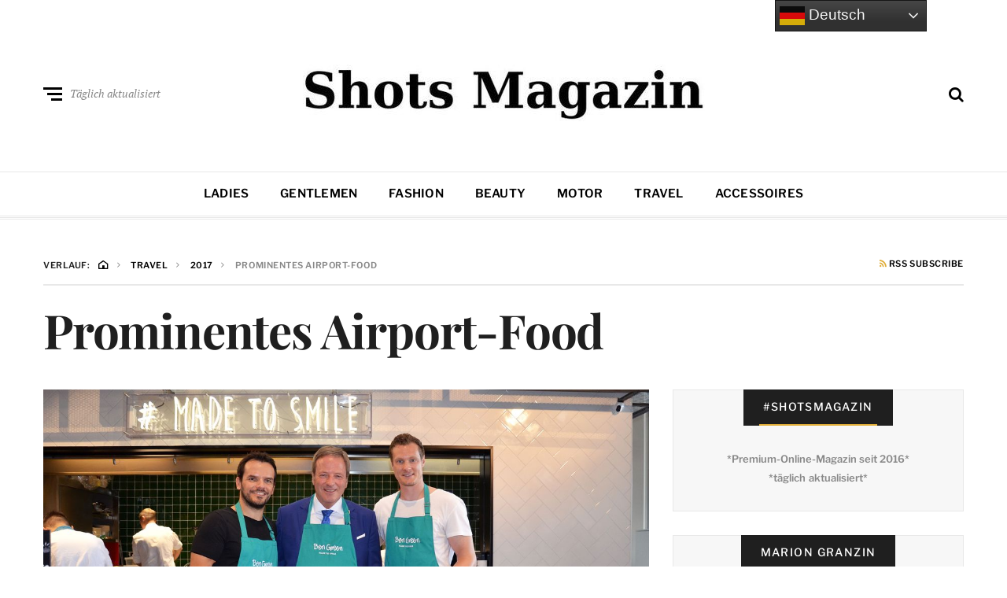

--- FILE ---
content_type: text/html; charset=UTF-8
request_url: https://www.shots.media/travel/2017/prominentes-airport-food/18560
body_size: 19942
content:
<!DOCTYPE html>
<html dir="ltr" lang="de" prefix="og: https://ogp.me/ns#">
<head>

<meta name="robots" content="index, follow, max-image-preview:large">
<meta http-equiv="X-UA-Compatible" content="IE=edge">
<meta name="classification" content="Magazin, Premium, Styles, Trends, People, Advertorial, Lifestyle, Luxus">
<meta name="made" content="shots.media https://www.shots.media">
<meta name="publisher" content="Sierks Media">
<meta name="p:domain_verify" content="7a63c4c3306b42728752cd45c71e7178"/>
<meta name="verification" content="262dd00fb241a076b838352b06c4bbde" />
<meta name="theme-color" content="#000000" />
<meta name="facebook-domain-verification" content="x491yiultn5iz3751ptlksbe7shecn" />
<link rel="icon" href="https://www.shots.media/favicon.ico">
	
	<meta charset="UTF-8">
<meta name="viewport" content="width=device-width, initial-scale=1">
<link rel="profile" href="http://gmpg.org/xfn/11">
<title>Prominentes Airport-Food | Shots Magazin</title>
	<style>img:is([sizes="auto" i], [sizes^="auto," i]) { contain-intrinsic-size: 3000px 1500px }</style>
	
		<!-- All in One SEO 4.9.3 - aioseo.com -->
	<meta name="description" content="Sie fliegen auch zu oft und vermissen am Airport das coole Food? Dann merken Sie sich &quot;Ben Green&quot;, das neue Restaurant am Köln-Bonner Flughafen. Dort gibt es leckeres, gesundes und schnelles Essen ohne Zusatzstoffe. Hinter dem frischen Projekt stehen mit den Machern um Ex-Fußballprofi Marcell Jansen (31) sowie TV Koch Steffen Henssler (44) zwei ausgeprochene" />
	<meta name="robots" content="max-image-preview:large" />
	<meta name="author" content="Marion Granzin"/>
	<link rel="canonical" href="https://www.shots.media/travel/2017/prominentes-airport-food/18560" />
	<meta name="generator" content="All in One SEO (AIOSEO) 4.9.3" />
		<meta property="og:locale" content="de_DE" />
		<meta property="og:site_name" content="Shots Magazin | Styles, Trends, People" />
		<meta property="og:type" content="article" />
		<meta property="og:title" content="Prominentes Airport-Food | Shots Magazin" />
		<meta property="og:description" content="Sie fliegen auch zu oft und vermissen am Airport das coole Food? Dann merken Sie sich &quot;Ben Green&quot;, das neue Restaurant am Köln-Bonner Flughafen. Dort gibt es leckeres, gesundes und schnelles Essen ohne Zusatzstoffe. Hinter dem frischen Projekt stehen mit den Machern um Ex-Fußballprofi Marcell Jansen (31) sowie TV Koch Steffen Henssler (44) zwei ausgeprochene" />
		<meta property="og:url" content="https://www.shots.media/travel/2017/prominentes-airport-food/18560" />
		<meta property="og:image" content="https://www.shots.media/wp-content/uploads/2017/06/Ben-green.jpg" />
		<meta property="og:image:secure_url" content="https://www.shots.media/wp-content/uploads/2017/06/Ben-green.jpg" />
		<meta property="og:image:width" content="1200" />
		<meta property="og:image:height" content="600" />
		<meta property="article:published_time" content="2017-06-29T16:04:19+00:00" />
		<meta property="article:modified_time" content="2018-08-23T12:12:49+00:00" />
		<meta property="article:publisher" content="https://www.facebook.com/shotsmagazin/" />
		<meta name="twitter:card" content="summary_large_image" />
		<meta name="twitter:site" content="@shotsmagazin" />
		<meta name="twitter:title" content="Prominentes Airport-Food | Shots Magazin" />
		<meta name="twitter:description" content="Sie fliegen auch zu oft und vermissen am Airport das coole Food? Dann merken Sie sich &quot;Ben Green&quot;, das neue Restaurant am Köln-Bonner Flughafen. Dort gibt es leckeres, gesundes und schnelles Essen ohne Zusatzstoffe. Hinter dem frischen Projekt stehen mit den Machern um Ex-Fußballprofi Marcell Jansen (31) sowie TV Koch Steffen Henssler (44) zwei ausgeprochene" />
		<meta name="twitter:creator" content="@shotsmagazin" />
		<meta name="twitter:image" content="https://www.shots.media/wp-content/uploads/2017/06/Ben-green.jpg" />
		<script type="application/ld+json" class="aioseo-schema">
			{"@context":"https:\/\/schema.org","@graph":[{"@type":"BlogPosting","@id":"https:\/\/www.shots.media\/travel\/2017\/prominentes-airport-food\/18560#blogposting","name":"Prominentes Airport-Food | Shots Magazin","headline":"Prominentes Airport-Food","author":{"@id":"https:\/\/www.shots.media\/author\/mg#author"},"publisher":{"@id":"https:\/\/www.shots.media\/#organization"},"image":{"@type":"ImageObject","url":"https:\/\/www.shots.media\/wp-content\/uploads\/2017\/06\/Ben-green.jpg","width":1200,"height":600,"caption":"Steffen Henssler, Flughafenchef Michael Garvens und Marcell Jansen"},"datePublished":"2017-06-29T18:04:19+02:00","dateModified":"2018-08-23T14:12:49+02:00","inLanguage":"de-DE","commentCount":1,"mainEntityOfPage":{"@id":"https:\/\/www.shots.media\/travel\/2017\/prominentes-airport-food\/18560#webpage"},"isPartOf":{"@id":"https:\/\/www.shots.media\/travel\/2017\/prominentes-airport-food\/18560#webpage"},"articleSection":"Gentlemen, Travel, Airport, Ben Green, Bonn, Flughafen, Food, Gastronomie, K\u00f6ln, Marcell Jansen, Michael Garvens, Promis, Restaurant, Steffen Henssler"},{"@type":"BreadcrumbList","@id":"https:\/\/www.shots.media\/travel\/2017\/prominentes-airport-food\/18560#breadcrumblist","itemListElement":[{"@type":"ListItem","@id":"https:\/\/www.shots.media#listItem","position":1,"name":"Home","item":"https:\/\/www.shots.media","nextItem":{"@type":"ListItem","@id":"https:\/\/www.shots.media\/magazin\/travel#listItem","name":"Travel"}},{"@type":"ListItem","@id":"https:\/\/www.shots.media\/magazin\/travel#listItem","position":2,"name":"Travel","item":"https:\/\/www.shots.media\/magazin\/travel","nextItem":{"@type":"ListItem","@id":"https:\/\/www.shots.media\/travel\/2017\/prominentes-airport-food\/18560#listItem","name":"Prominentes Airport-Food"},"previousItem":{"@type":"ListItem","@id":"https:\/\/www.shots.media#listItem","name":"Home"}},{"@type":"ListItem","@id":"https:\/\/www.shots.media\/travel\/2017\/prominentes-airport-food\/18560#listItem","position":3,"name":"Prominentes Airport-Food","previousItem":{"@type":"ListItem","@id":"https:\/\/www.shots.media\/magazin\/travel#listItem","name":"Travel"}}]},{"@type":"Organization","@id":"https:\/\/www.shots.media\/#organization","name":"Shots Magazin","description":"Styles, Trends, People","url":"https:\/\/www.shots.media\/","telephone":"+494035674993","logo":{"@type":"ImageObject","url":"https:\/\/www.shots.media\/wp-content\/uploads\/2025\/03\/cropped-sicon.jpg","@id":"https:\/\/www.shots.media\/travel\/2017\/prominentes-airport-food\/18560\/#organizationLogo","width":512,"height":512},"image":{"@id":"https:\/\/www.shots.media\/travel\/2017\/prominentes-airport-food\/18560\/#organizationLogo"},"sameAs":["https:\/\/www.facebook.com\/shotsmagazin\/","https:\/\/twitter.com\/shotsmagazin","https:\/\/www.instagram.com\/shotsmagazin\/","https:\/\/www.pinterest.de\/shotsmagazin\/","https:\/\/www.linkedin.com\/company\/shotsmagazin\/"]},{"@type":"Person","@id":"https:\/\/www.shots.media\/author\/mg#author","url":"https:\/\/www.shots.media\/author\/mg","name":"Marion Granzin","image":{"@type":"ImageObject","@id":"https:\/\/www.shots.media\/travel\/2017\/prominentes-airport-food\/18560#authorImage","url":"https:\/\/secure.gravatar.com\/avatar\/01d36bde2efa94cd1069678416dadb365fe732c94641cee977f537e4008d48a2?s=96&d=mm&r=g","width":96,"height":96,"caption":"Marion Granzin"}},{"@type":"WebPage","@id":"https:\/\/www.shots.media\/travel\/2017\/prominentes-airport-food\/18560#webpage","url":"https:\/\/www.shots.media\/travel\/2017\/prominentes-airport-food\/18560","name":"Prominentes Airport-Food | Shots Magazin","description":"Sie fliegen auch zu oft und vermissen am Airport das coole Food? Dann merken Sie sich \"Ben Green\", das neue Restaurant am K\u00f6ln-Bonner Flughafen. Dort gibt es leckeres, gesundes und schnelles Essen ohne Zusatzstoffe. Hinter dem frischen Projekt stehen mit den Machern um Ex-Fu\u00dfballprofi Marcell Jansen (31) sowie TV Koch Steffen Henssler (44) zwei ausgeprochene","inLanguage":"de-DE","isPartOf":{"@id":"https:\/\/www.shots.media\/#website"},"breadcrumb":{"@id":"https:\/\/www.shots.media\/travel\/2017\/prominentes-airport-food\/18560#breadcrumblist"},"author":{"@id":"https:\/\/www.shots.media\/author\/mg#author"},"creator":{"@id":"https:\/\/www.shots.media\/author\/mg#author"},"image":{"@type":"ImageObject","url":"https:\/\/www.shots.media\/wp-content\/uploads\/2017\/06\/Ben-green.jpg","@id":"https:\/\/www.shots.media\/travel\/2017\/prominentes-airport-food\/18560\/#mainImage","width":1200,"height":600,"caption":"Steffen Henssler, Flughafenchef Michael Garvens und Marcell Jansen"},"primaryImageOfPage":{"@id":"https:\/\/www.shots.media\/travel\/2017\/prominentes-airport-food\/18560#mainImage"},"datePublished":"2017-06-29T18:04:19+02:00","dateModified":"2018-08-23T14:12:49+02:00"},{"@type":"WebSite","@id":"https:\/\/www.shots.media\/#website","url":"https:\/\/www.shots.media\/","name":"Shots Magazin","description":"Styles, Trends, People","inLanguage":"de-DE","publisher":{"@id":"https:\/\/www.shots.media\/#organization"}}]}
		</script>
		<!-- All in One SEO -->

<meta name="uri-translation" content="on" /><link rel="alternate" type="application/rss+xml" title="Shots Magazin &raquo; Feed" href="https://www.shots.media/feed" />
<link rel="alternate" type="application/rss+xml" title="Shots Magazin &raquo; Kommentar-Feed" href="https://www.shots.media/comments/feed" />
<link rel="alternate" type="application/rss+xml" title="Shots Magazin &raquo; Prominentes Airport-Food-Kommentar-Feed" href="https://www.shots.media/travel/2017/prominentes-airport-food/18560/feed" />
<script type="text/javascript">
/* <![CDATA[ */
window._wpemojiSettings = {"baseUrl":"https:\/\/s.w.org\/images\/core\/emoji\/16.0.1\/72x72\/","ext":".png","svgUrl":"https:\/\/s.w.org\/images\/core\/emoji\/16.0.1\/svg\/","svgExt":".svg","source":{"concatemoji":"https:\/\/www.shots.media\/wp-includes\/js\/wp-emoji-release.min.js?ver=6.8.3"}};
/*! This file is auto-generated */
!function(s,n){var o,i,e;function c(e){try{var t={supportTests:e,timestamp:(new Date).valueOf()};sessionStorage.setItem(o,JSON.stringify(t))}catch(e){}}function p(e,t,n){e.clearRect(0,0,e.canvas.width,e.canvas.height),e.fillText(t,0,0);var t=new Uint32Array(e.getImageData(0,0,e.canvas.width,e.canvas.height).data),a=(e.clearRect(0,0,e.canvas.width,e.canvas.height),e.fillText(n,0,0),new Uint32Array(e.getImageData(0,0,e.canvas.width,e.canvas.height).data));return t.every(function(e,t){return e===a[t]})}function u(e,t){e.clearRect(0,0,e.canvas.width,e.canvas.height),e.fillText(t,0,0);for(var n=e.getImageData(16,16,1,1),a=0;a<n.data.length;a++)if(0!==n.data[a])return!1;return!0}function f(e,t,n,a){switch(t){case"flag":return n(e,"\ud83c\udff3\ufe0f\u200d\u26a7\ufe0f","\ud83c\udff3\ufe0f\u200b\u26a7\ufe0f")?!1:!n(e,"\ud83c\udde8\ud83c\uddf6","\ud83c\udde8\u200b\ud83c\uddf6")&&!n(e,"\ud83c\udff4\udb40\udc67\udb40\udc62\udb40\udc65\udb40\udc6e\udb40\udc67\udb40\udc7f","\ud83c\udff4\u200b\udb40\udc67\u200b\udb40\udc62\u200b\udb40\udc65\u200b\udb40\udc6e\u200b\udb40\udc67\u200b\udb40\udc7f");case"emoji":return!a(e,"\ud83e\udedf")}return!1}function g(e,t,n,a){var r="undefined"!=typeof WorkerGlobalScope&&self instanceof WorkerGlobalScope?new OffscreenCanvas(300,150):s.createElement("canvas"),o=r.getContext("2d",{willReadFrequently:!0}),i=(o.textBaseline="top",o.font="600 32px Arial",{});return e.forEach(function(e){i[e]=t(o,e,n,a)}),i}function t(e){var t=s.createElement("script");t.src=e,t.defer=!0,s.head.appendChild(t)}"undefined"!=typeof Promise&&(o="wpEmojiSettingsSupports",i=["flag","emoji"],n.supports={everything:!0,everythingExceptFlag:!0},e=new Promise(function(e){s.addEventListener("DOMContentLoaded",e,{once:!0})}),new Promise(function(t){var n=function(){try{var e=JSON.parse(sessionStorage.getItem(o));if("object"==typeof e&&"number"==typeof e.timestamp&&(new Date).valueOf()<e.timestamp+604800&&"object"==typeof e.supportTests)return e.supportTests}catch(e){}return null}();if(!n){if("undefined"!=typeof Worker&&"undefined"!=typeof OffscreenCanvas&&"undefined"!=typeof URL&&URL.createObjectURL&&"undefined"!=typeof Blob)try{var e="postMessage("+g.toString()+"("+[JSON.stringify(i),f.toString(),p.toString(),u.toString()].join(",")+"));",a=new Blob([e],{type:"text/javascript"}),r=new Worker(URL.createObjectURL(a),{name:"wpTestEmojiSupports"});return void(r.onmessage=function(e){c(n=e.data),r.terminate(),t(n)})}catch(e){}c(n=g(i,f,p,u))}t(n)}).then(function(e){for(var t in e)n.supports[t]=e[t],n.supports.everything=n.supports.everything&&n.supports[t],"flag"!==t&&(n.supports.everythingExceptFlag=n.supports.everythingExceptFlag&&n.supports[t]);n.supports.everythingExceptFlag=n.supports.everythingExceptFlag&&!n.supports.flag,n.DOMReady=!1,n.readyCallback=function(){n.DOMReady=!0}}).then(function(){return e}).then(function(){var e;n.supports.everything||(n.readyCallback(),(e=n.source||{}).concatemoji?t(e.concatemoji):e.wpemoji&&e.twemoji&&(t(e.twemoji),t(e.wpemoji)))}))}((window,document),window._wpemojiSettings);
/* ]]> */
</script>
<link rel='stylesheet' id='cnss_font_awesome_css-css' href='https://www.shots.media/wp-content/plugins/easy-social-icons/css/font-awesome/css/all.min.css?ver=7.0.0' type='text/css' media='all' />
<link rel='stylesheet' id='cnss_font_awesome_v4_shims-css' href='https://www.shots.media/wp-content/plugins/easy-social-icons/css/font-awesome/css/v4-shims.min.css?ver=7.0.0' type='text/css' media='all' />
<link rel='stylesheet' id='cnss_css-css' href='https://www.shots.media/wp-content/plugins/easy-social-icons/css/cnss.css?ver=1.0' type='text/css' media='all' />
<link rel='stylesheet' id='cnss_share_css-css' href='https://www.shots.media/wp-content/plugins/easy-social-icons/css/share.css?ver=1.0' type='text/css' media='all' />
<style id='wp-emoji-styles-inline-css' type='text/css'>

	img.wp-smiley, img.emoji {
		display: inline !important;
		border: none !important;
		box-shadow: none !important;
		height: 1em !important;
		width: 1em !important;
		margin: 0 0.07em !important;
		vertical-align: -0.1em !important;
		background: none !important;
		padding: 0 !important;
	}
</style>
<link rel='stylesheet' id='wp-block-library-css' href='https://www.shots.media/wp-includes/css/dist/block-library/style.min.css?ver=6.8.3' type='text/css' media='all' />
<style id='classic-theme-styles-inline-css' type='text/css'>
/*! This file is auto-generated */
.wp-block-button__link{color:#fff;background-color:#32373c;border-radius:9999px;box-shadow:none;text-decoration:none;padding:calc(.667em + 2px) calc(1.333em + 2px);font-size:1.125em}.wp-block-file__button{background:#32373c;color:#fff;text-decoration:none}
</style>
<link rel='stylesheet' id='aioseo/css/src/vue/standalone/blocks/table-of-contents/global.scss-css' href='https://www.shots.media/wp-content/plugins/all-in-one-seo-pack/dist/Lite/assets/css/table-of-contents/global.e90f6d47.css?ver=4.9.3' type='text/css' media='all' />
<style id='global-styles-inline-css' type='text/css'>
:root{--wp--preset--aspect-ratio--square: 1;--wp--preset--aspect-ratio--4-3: 4/3;--wp--preset--aspect-ratio--3-4: 3/4;--wp--preset--aspect-ratio--3-2: 3/2;--wp--preset--aspect-ratio--2-3: 2/3;--wp--preset--aspect-ratio--16-9: 16/9;--wp--preset--aspect-ratio--9-16: 9/16;--wp--preset--color--black: #000000;--wp--preset--color--cyan-bluish-gray: #abb8c3;--wp--preset--color--white: #ffffff;--wp--preset--color--pale-pink: #f78da7;--wp--preset--color--vivid-red: #cf2e2e;--wp--preset--color--luminous-vivid-orange: #ff6900;--wp--preset--color--luminous-vivid-amber: #fcb900;--wp--preset--color--light-green-cyan: #7bdcb5;--wp--preset--color--vivid-green-cyan: #00d084;--wp--preset--color--pale-cyan-blue: #8ed1fc;--wp--preset--color--vivid-cyan-blue: #0693e3;--wp--preset--color--vivid-purple: #9b51e0;--wp--preset--gradient--vivid-cyan-blue-to-vivid-purple: linear-gradient(135deg,rgba(6,147,227,1) 0%,rgb(155,81,224) 100%);--wp--preset--gradient--light-green-cyan-to-vivid-green-cyan: linear-gradient(135deg,rgb(122,220,180) 0%,rgb(0,208,130) 100%);--wp--preset--gradient--luminous-vivid-amber-to-luminous-vivid-orange: linear-gradient(135deg,rgba(252,185,0,1) 0%,rgba(255,105,0,1) 100%);--wp--preset--gradient--luminous-vivid-orange-to-vivid-red: linear-gradient(135deg,rgba(255,105,0,1) 0%,rgb(207,46,46) 100%);--wp--preset--gradient--very-light-gray-to-cyan-bluish-gray: linear-gradient(135deg,rgb(238,238,238) 0%,rgb(169,184,195) 100%);--wp--preset--gradient--cool-to-warm-spectrum: linear-gradient(135deg,rgb(74,234,220) 0%,rgb(151,120,209) 20%,rgb(207,42,186) 40%,rgb(238,44,130) 60%,rgb(251,105,98) 80%,rgb(254,248,76) 100%);--wp--preset--gradient--blush-light-purple: linear-gradient(135deg,rgb(255,206,236) 0%,rgb(152,150,240) 100%);--wp--preset--gradient--blush-bordeaux: linear-gradient(135deg,rgb(254,205,165) 0%,rgb(254,45,45) 50%,rgb(107,0,62) 100%);--wp--preset--gradient--luminous-dusk: linear-gradient(135deg,rgb(255,203,112) 0%,rgb(199,81,192) 50%,rgb(65,88,208) 100%);--wp--preset--gradient--pale-ocean: linear-gradient(135deg,rgb(255,245,203) 0%,rgb(182,227,212) 50%,rgb(51,167,181) 100%);--wp--preset--gradient--electric-grass: linear-gradient(135deg,rgb(202,248,128) 0%,rgb(113,206,126) 100%);--wp--preset--gradient--midnight: linear-gradient(135deg,rgb(2,3,129) 0%,rgb(40,116,252) 100%);--wp--preset--font-size--small: 13px;--wp--preset--font-size--medium: 20px;--wp--preset--font-size--large: 36px;--wp--preset--font-size--x-large: 42px;--wp--preset--spacing--20: 0.44rem;--wp--preset--spacing--30: 0.67rem;--wp--preset--spacing--40: 1rem;--wp--preset--spacing--50: 1.5rem;--wp--preset--spacing--60: 2.25rem;--wp--preset--spacing--70: 3.38rem;--wp--preset--spacing--80: 5.06rem;--wp--preset--shadow--natural: 6px 6px 9px rgba(0, 0, 0, 0.2);--wp--preset--shadow--deep: 12px 12px 50px rgba(0, 0, 0, 0.4);--wp--preset--shadow--sharp: 6px 6px 0px rgba(0, 0, 0, 0.2);--wp--preset--shadow--outlined: 6px 6px 0px -3px rgba(255, 255, 255, 1), 6px 6px rgba(0, 0, 0, 1);--wp--preset--shadow--crisp: 6px 6px 0px rgba(0, 0, 0, 1);}:where(.is-layout-flex){gap: 0.5em;}:where(.is-layout-grid){gap: 0.5em;}body .is-layout-flex{display: flex;}.is-layout-flex{flex-wrap: wrap;align-items: center;}.is-layout-flex > :is(*, div){margin: 0;}body .is-layout-grid{display: grid;}.is-layout-grid > :is(*, div){margin: 0;}:where(.wp-block-columns.is-layout-flex){gap: 2em;}:where(.wp-block-columns.is-layout-grid){gap: 2em;}:where(.wp-block-post-template.is-layout-flex){gap: 1.25em;}:where(.wp-block-post-template.is-layout-grid){gap: 1.25em;}.has-black-color{color: var(--wp--preset--color--black) !important;}.has-cyan-bluish-gray-color{color: var(--wp--preset--color--cyan-bluish-gray) !important;}.has-white-color{color: var(--wp--preset--color--white) !important;}.has-pale-pink-color{color: var(--wp--preset--color--pale-pink) !important;}.has-vivid-red-color{color: var(--wp--preset--color--vivid-red) !important;}.has-luminous-vivid-orange-color{color: var(--wp--preset--color--luminous-vivid-orange) !important;}.has-luminous-vivid-amber-color{color: var(--wp--preset--color--luminous-vivid-amber) !important;}.has-light-green-cyan-color{color: var(--wp--preset--color--light-green-cyan) !important;}.has-vivid-green-cyan-color{color: var(--wp--preset--color--vivid-green-cyan) !important;}.has-pale-cyan-blue-color{color: var(--wp--preset--color--pale-cyan-blue) !important;}.has-vivid-cyan-blue-color{color: var(--wp--preset--color--vivid-cyan-blue) !important;}.has-vivid-purple-color{color: var(--wp--preset--color--vivid-purple) !important;}.has-black-background-color{background-color: var(--wp--preset--color--black) !important;}.has-cyan-bluish-gray-background-color{background-color: var(--wp--preset--color--cyan-bluish-gray) !important;}.has-white-background-color{background-color: var(--wp--preset--color--white) !important;}.has-pale-pink-background-color{background-color: var(--wp--preset--color--pale-pink) !important;}.has-vivid-red-background-color{background-color: var(--wp--preset--color--vivid-red) !important;}.has-luminous-vivid-orange-background-color{background-color: var(--wp--preset--color--luminous-vivid-orange) !important;}.has-luminous-vivid-amber-background-color{background-color: var(--wp--preset--color--luminous-vivid-amber) !important;}.has-light-green-cyan-background-color{background-color: var(--wp--preset--color--light-green-cyan) !important;}.has-vivid-green-cyan-background-color{background-color: var(--wp--preset--color--vivid-green-cyan) !important;}.has-pale-cyan-blue-background-color{background-color: var(--wp--preset--color--pale-cyan-blue) !important;}.has-vivid-cyan-blue-background-color{background-color: var(--wp--preset--color--vivid-cyan-blue) !important;}.has-vivid-purple-background-color{background-color: var(--wp--preset--color--vivid-purple) !important;}.has-black-border-color{border-color: var(--wp--preset--color--black) !important;}.has-cyan-bluish-gray-border-color{border-color: var(--wp--preset--color--cyan-bluish-gray) !important;}.has-white-border-color{border-color: var(--wp--preset--color--white) !important;}.has-pale-pink-border-color{border-color: var(--wp--preset--color--pale-pink) !important;}.has-vivid-red-border-color{border-color: var(--wp--preset--color--vivid-red) !important;}.has-luminous-vivid-orange-border-color{border-color: var(--wp--preset--color--luminous-vivid-orange) !important;}.has-luminous-vivid-amber-border-color{border-color: var(--wp--preset--color--luminous-vivid-amber) !important;}.has-light-green-cyan-border-color{border-color: var(--wp--preset--color--light-green-cyan) !important;}.has-vivid-green-cyan-border-color{border-color: var(--wp--preset--color--vivid-green-cyan) !important;}.has-pale-cyan-blue-border-color{border-color: var(--wp--preset--color--pale-cyan-blue) !important;}.has-vivid-cyan-blue-border-color{border-color: var(--wp--preset--color--vivid-cyan-blue) !important;}.has-vivid-purple-border-color{border-color: var(--wp--preset--color--vivid-purple) !important;}.has-vivid-cyan-blue-to-vivid-purple-gradient-background{background: var(--wp--preset--gradient--vivid-cyan-blue-to-vivid-purple) !important;}.has-light-green-cyan-to-vivid-green-cyan-gradient-background{background: var(--wp--preset--gradient--light-green-cyan-to-vivid-green-cyan) !important;}.has-luminous-vivid-amber-to-luminous-vivid-orange-gradient-background{background: var(--wp--preset--gradient--luminous-vivid-amber-to-luminous-vivid-orange) !important;}.has-luminous-vivid-orange-to-vivid-red-gradient-background{background: var(--wp--preset--gradient--luminous-vivid-orange-to-vivid-red) !important;}.has-very-light-gray-to-cyan-bluish-gray-gradient-background{background: var(--wp--preset--gradient--very-light-gray-to-cyan-bluish-gray) !important;}.has-cool-to-warm-spectrum-gradient-background{background: var(--wp--preset--gradient--cool-to-warm-spectrum) !important;}.has-blush-light-purple-gradient-background{background: var(--wp--preset--gradient--blush-light-purple) !important;}.has-blush-bordeaux-gradient-background{background: var(--wp--preset--gradient--blush-bordeaux) !important;}.has-luminous-dusk-gradient-background{background: var(--wp--preset--gradient--luminous-dusk) !important;}.has-pale-ocean-gradient-background{background: var(--wp--preset--gradient--pale-ocean) !important;}.has-electric-grass-gradient-background{background: var(--wp--preset--gradient--electric-grass) !important;}.has-midnight-gradient-background{background: var(--wp--preset--gradient--midnight) !important;}.has-small-font-size{font-size: var(--wp--preset--font-size--small) !important;}.has-medium-font-size{font-size: var(--wp--preset--font-size--medium) !important;}.has-large-font-size{font-size: var(--wp--preset--font-size--large) !important;}.has-x-large-font-size{font-size: var(--wp--preset--font-size--x-large) !important;}
:where(.wp-block-post-template.is-layout-flex){gap: 1.25em;}:where(.wp-block-post-template.is-layout-grid){gap: 1.25em;}
:where(.wp-block-columns.is-layout-flex){gap: 2em;}:where(.wp-block-columns.is-layout-grid){gap: 2em;}
:root :where(.wp-block-pullquote){font-size: 1.5em;line-height: 1.6;}
</style>
<link rel='stylesheet' id='ez-toc-css' href='https://www.shots.media/wp-content/plugins/easy-table-of-contents/assets/css/screen.min.css?ver=2.0.80' type='text/css' media='all' />
<style id='ez-toc-inline-css' type='text/css'>
div#ez-toc-container .ez-toc-title {font-size: 120%;}div#ez-toc-container .ez-toc-title {font-weight: 500;}div#ez-toc-container ul li , div#ez-toc-container ul li a {font-size: 95%;}div#ez-toc-container ul li , div#ez-toc-container ul li a {font-weight: 500;}div#ez-toc-container nav ul ul li {font-size: 90%;}.ez-toc-box-title {font-weight: bold; margin-bottom: 10px; text-align: center; text-transform: uppercase; letter-spacing: 1px; color: #666; padding-bottom: 5px;position:absolute;top:-4%;left:5%;background-color: inherit;transition: top 0.3s ease;}.ez-toc-box-title.toc-closed {top:-25%;}
</style>
<link rel='stylesheet' id='neville-style-css' href='https://www.shots.media/wp-content/themes/neville/style.css?ver=1.0.1' type='text/css' media='all' />
<style id='neville-style-inline-css' type='text/css'>
.rss-btn i, .sb-general i, .required, .sticky .sticky-tag, .header-btns .hbtn-count, .comments-area .comment-respond .comment-reply-title small a{color:#e0ad38;}.category-link.sty1, .comment-reply-link.sty1, .widget-content .wid-posts-lists .wid-pl-item .entry-thumbnail .wid-pli-pos:before{background-color:#e0ad38;}abbr, abbr[title], acronym, .section-title.st2x:before, .category-link.sty2, .comment-reply-link.sty2, .comment-reply-link, .single .entry-content a:not([class]), .single .comment-content a:not([class]), .page-template-default .entry-content a:not([class]), .page-template-default .comment-content a:not([class]), .widget-title-wrap .widget-title span, .widget-content .textwidget a:not([class]), .wid-big-buttons .wid-big-button span:before{border-bottom-color:#e0ad38;}
</style>
<link rel='stylesheet' id='meks-author-widget-css' href='https://www.shots.media/wp-content/plugins/meks-smart-author-widget/css/style.css?ver=1.1.5' type='text/css' media='all' />
<link rel='stylesheet' id='tablepress-default-css' href='https://www.shots.media/wp-content/plugins/tablepress/css/build/default.css?ver=3.2.6' type='text/css' media='all' />
<script type="text/javascript" src="https://www.shots.media/wp-includes/js/jquery/jquery.min.js?ver=3.7.1" id="jquery-core-js"></script>
<script type="text/javascript" src="https://www.shots.media/wp-includes/js/jquery/jquery-migrate.min.js?ver=3.4.1" id="jquery-migrate-js"></script>
<script type="text/javascript" id="jquery-js-after">
/* <![CDATA[ */
jQuery(document).ready(function() {
	jQuery(".6038f517aaf9f44f4deca5c8136afa28").click(function() {
		jQuery.post(
			"https://www.shots.media/wp-admin/admin-ajax.php", {
				"action": "quick_adsense_onpost_ad_click",
				"quick_adsense_onpost_ad_index": jQuery(this).attr("data-index"),
				"quick_adsense_nonce": "379772bc82",
			}, function(response) { }
		);
	});
});
/* ]]> */
</script>
<script type="text/javascript" src="https://www.shots.media/wp-content/plugins/easy-social-icons/js/cnss.js?ver=1.0" id="cnss_js-js"></script>
<script type="text/javascript" src="https://www.shots.media/wp-content/plugins/easy-social-icons/js/share.js?ver=1.0" id="cnss_share_js-js"></script>
<link rel="https://api.w.org/" href="https://www.shots.media/wp-json/" /><link rel="alternate" title="JSON" type="application/json" href="https://www.shots.media/wp-json/wp/v2/posts/18560" /><link rel="EditURI" type="application/rsd+xml" title="RSD" href="https://www.shots.media/xmlrpc.php?rsd" />
<meta name="generator" content="WordPress 6.8.3" />
<link rel='shortlink' href='https://www.shots.media/?p=18560' />
<link rel="alternate" title="oEmbed (JSON)" type="application/json+oembed" href="https://www.shots.media/wp-json/oembed/1.0/embed?url=https%3A%2F%2Fwww.shots.media%2Ftravel%2F2017%2Fprominentes-airport-food%2F18560" />
<link rel="alternate" title="oEmbed (XML)" type="text/xml+oembed" href="https://www.shots.media/wp-json/oembed/1.0/embed?url=https%3A%2F%2Fwww.shots.media%2Ftravel%2F2017%2Fprominentes-airport-food%2F18560&#038;format=xml" />
<style type="text/css">
		ul.cnss-social-icon li.cn-fa-icon a{background-color:#000000!important;}
		ul.cnss-social-icon li.cn-fa-icon a:hover{background-color:#333333!important;color:#ffffff!important;}
		</style><link rel="alternate" hreflang="de" href="https://www.shots.media/travel/2017/prominentes-airport-food/18560">
<link rel="alternate" hreflang="en" href="https://www.shots.media/en/travel/2017/prominentes-airport-food/18560">
<link rel="alternate" hreflang="es" href="https://www.shots.media/es/travel/2017/prominentes-airport-food/18560">
<link rel="alternate" hreflang="fr" href="https://www.shots.media/fr/travel/2017/prominentes-airport-food/18560">
<link rel="alternate" hreflang="it" href="https://www.shots.media/it/travel/2017/prominentes-airport-food/18560">
<link rel="alternate" hreflang="ja" href="https://www.shots.media/ja/travel/2017/prominentes-airport-food/18560">
<link rel="alternate" hreflang="pl" href="https://www.shots.media/pl/travel/2017/prominentes-airport-food/18560">
<link rel="alternate" hreflang="pt" href="https://www.shots.media/pt/travel/2017/prominentes-airport-food/18560">
<link rel="alternate" hreflang="x-default" href="https://www.shots.media">
<link rel="icon" href="https://www.shots.media/wp-content/uploads/2025/03/cropped-sicon-32x32.jpg" sizes="32x32" />
<link rel="icon" href="https://www.shots.media/wp-content/uploads/2025/03/cropped-sicon-192x192.jpg" sizes="192x192" />
<link rel="apple-touch-icon" href="https://www.shots.media/wp-content/uploads/2025/03/cropped-sicon-180x180.jpg" />
<meta name="msapplication-TileImage" content="https://www.shots.media/wp-content/uploads/2025/03/cropped-sicon-270x270.jpg" />
		<style type="text/css" id="wp-custom-css">
			.ccm-root q {
quotes: initial
}
		</style>
		
 	<script>
// Set to the same value as the web property used on the site
var gaProperty = 'UA-72808506-1';
// Disable tracking if the opt-out cookie exists.
var disableStr = 'ga-disable-' + gaProperty;
if (document.cookie.indexOf(disableStr + '=true') > -1) {
window[disableStr] = true;
}
// Opt-out function
function gaOptout() {
document.cookie = disableStr + '=true; expires=Thu, 31 Dec 2099 23:59:59 UTC; path=/';
window[disableStr] = true;
alert('Das Tracking durch Google Analytics wurde in Ihrem Browser für diese Website deaktiviert.');
}
</script>

<!-- Google tag (gtag.js) -->
<script async src="https://www.googletagmanager.com/gtag/js?id=G-E0SE1XQ677"></script>
<script>
  window.dataLayer = window.dataLayer || [];
  function gtag(){dataLayer.push(arguments);}
  gtag('js', new Date());

  gtag('config', 'G-E0SE1XQ677');
</script>
	
	<script type="text/javascript">
    window._mNHandle = window._mNHandle || {};
    window._mNHandle.queue = window._mNHandle.queue || [];
    medianet_versionId = "3121199";
</script>
	
	<img src="[data-uri]" data-wp-preserve="%3Cscript%20type%3D%22text%2Fjavascript%22%3E%0A%2F%2F%20Set%20to%20the%20same%20value%20as%20the%20web%20property%20used%20on%20the%20site%0Avar%20gaProperty%20%3D%20'UA-72808506-1'%3B%0A%0A%2F%2F%20Disable%20tracking%20if%20the%20opt-out%20cookie%20exists.%0Avar%20disableStr%20%3D%20'ga-disable-'%20%2B%20gaProperty%3B%0Aif%20(document.cookie.indexOf(disableStr%20%2B%20'%3Dtrue')%20%3E%20-1)%20%7B%0A%20%20window%5BdisableStr%5D%20%3D%20true%3B%0A%7D%0A%0A%2F%2F%20Opt-out%20function%0Afunction%20gaOptout()%20%7B%0A%20%20document.cookie%20%3D%20disableStr%20%2B%20'%3Dtrue%3B%20expires%3DThu%2C%2031%20Dec%202099%2023%3A59%3A59%20UTC%3B%20path%3D%2F'%3B%0A%20%20window%5BdisableStr%5D%20%3D%20true%3B%0A%7D%0A%3C%2Fscript%3E" data-mce-resize="false" data-mce-placeholder="1" class="mce-object" width="20" height="20" alt="&lt;script&gt;" title="&lt;script&gt;" />
	
<script type="text/javascript" src="//get.mirando.de/mirando.js#a=17631827&as=1&at=100" async></script>
	
	<script src="https://mein.clickskeks.at/app.js?apiKey=16466eb92c523189cae9e6bd2ae982e53bd29b507f5daea3&amp;domain=633ffad8fdab000b85199b03" referrerpolicy="origin"></script>
	
	<script async src="https://pagead2.googlesyndication.com/pagead/js/adsbygoogle.js?client=ca-pub-6503463188781194"
     crossorigin="anonymous"></script>

<script src="https://analytics.ahrefs.com/analytics.js" data-key="mlcwM3Mln+5T4eGB1tsAtA" async></script>
	
</head>
	

<body class="wp-singular post-template-default single single-post postid-18560 single-format-standard wp-custom-logo wp-theme-neville nav-lines">

		<div id="offset-sidebar-overlay" class="os-overlay">
			<div id="offset-sider-wrap" class="os-wrap">
				<aside id="sidebar-offset" class="sidebar os-sidebar" role="complementary">
					<div class="os-close-wrap">
						<a href="#" id="offset-close-sidebar" class="os-close">Beenden</a>
					</div>
					
		<section id="recent-posts-5" class="widget widget_recent_entries"><div class="widget-content">
		<header class="widget-title-wrap"><h2 class="widget-title"><span>Neue Inhalte</span></h2></header>
		<ul>
											<li>
					<a href="https://www.shots.media/accessoires/2026/so-fressen-sich-hunde-im-winter-fit/118973">So fressen sich Hunde im Winter fit</a>
									</li>
											<li>
					<a href="https://www.shots.media/motor/2026/gr-yaris-toyota-wuerdigt-ogiers-wm-titel-mit-sondermodell/118963">GR Yaris - Toyota würdigt Ogiers WM-Titel mit Sondermodell</a>
									</li>
											<li>
					<a href="https://www.shots.media/motor/2026/durchbruch-technologiefuehrer-entwickeln-bodeneffektfahrzeuge/118954">Durchbruch - Technologieführer entwickeln Bodeneffektfahrzeuge</a>
									</li>
											<li>
					<a href="https://www.shots.media/accessoires/2026/luxusimmobilien-2026-markt-geteilt-neubaukrise-verschaerft-sich/118948">Luxusimmobilien 2026: Markt geteilt - Neubaukrise verschärft sich</a>
									</li>
											<li>
					<a href="https://www.shots.media/travel/2026/valentinstag-am-genfersee-romantische-auszeit-im-royal-savoy-lausanne/118940">Valentinstag am Genfersee - romantische Auszeit im Royal Savoy Lausanne</a>
									</li>
					</ul>

		</div></section><section id="nav_menu-2" class="widget widget_nav_menu"><div class="widget-content"><header class="widget-title-wrap"><h2 class="widget-title"><span>Alle Rubriken</span></h2></header><div class="menu-menue2-container"><ul id="menu-menue2" class="menu"><li id="menu-item-61" class="menu-item menu-item-type-taxonomy menu-item-object-category menu-item-61"><a href="https://www.shots.media/magazin/ladies">Ladies</a></li>
<li id="menu-item-57" class="menu-item menu-item-type-taxonomy menu-item-object-category current-post-ancestor current-menu-parent current-post-parent menu-item-57"><a href="https://www.shots.media/magazin/gentlemen">Gentlemen</a></li>
<li id="menu-item-17485" class="menu-item menu-item-type-taxonomy menu-item-object-category menu-item-17485"><a href="https://www.shots.media/magazin/fashion">Fashion</a></li>
<li id="menu-item-75927" class="menu-item menu-item-type-taxonomy menu-item-object-category menu-item-75927"><a href="https://www.shots.media/magazin/beauty">Beauty</a></li>
<li id="menu-item-84006" class="menu-item menu-item-type-taxonomy menu-item-object-category menu-item-84006"><a href="https://www.shots.media/magazin/motor">Motor</a></li>
<li id="menu-item-59" class="menu-item menu-item-type-taxonomy menu-item-object-category current-post-ancestor current-menu-parent current-post-parent menu-item-59"><a href="https://www.shots.media/magazin/travel">Travel</a></li>
<li id="menu-item-62" class="menu-item menu-item-type-taxonomy menu-item-object-category menu-item-62"><a href="https://www.shots.media/magazin/accessoires">Accessoires</a></li>
</ul></div></div></section>				</aside>
			</div>
			<div class="os-empty"></div>
		</div>
				<div id="search-overlay" class="search-overlay">
			<form role="search" method="get" class="search-form" action="https://www.shots.media/">
				<label>
					<span class="screen-reader-text">Suche nach:</span>
					<input type="search" class="search-field" placeholder="Suchen …" value="" name="s" />
				</label>
				<input type="submit" class="search-submit" value="Suchen" />
			</form>		</div>
		<div id="page" class="site">		<div class="menu-overlay"></div>
				<header id="masthead" class="site-header" role="banner">
					<div id="topnav" class="wrap top-navigation">
				<div class="container">
						<nav id="secondary-nav" class="secondary-nav" role="navigation">
							</nav><!-- #secondary-nav -->
						<nav id="header-social-nav" class="social-nav-header" role="navigation">
							</nav><!-- #header-social-nav -->
			
				</div><!-- .container -->
			</div><!-- #topnav -->
			
			<div id="midhead" class="wrap middle-header">
				<div class="container midhead">
			<div class="site-branding"><p class="site-title"><a href="https://www.shots.media/" title="Shots Magazin" rel="home" itemprop="url"><img src="https://www.shots.media/wp-content/uploads/2025/03/cropped-shots_magazin_logo4.jpg" class="custom-logo" alt="Shots Magazin" title="Shots Magazin" itemprop="logo" /></a></p></div><!-- .site-branding -->			<div class="header-btns left-side">
				
				<div class="header-btn">
					<a href="#" id="mobile-button" class="mobile-btn">
						<span class="burger-bars">
							<span class="mbtn-top"></span>
							<span class="mbtn-mid"></span>
							<span class="mbtn-bot"></span>
						</span>
						<span class="label-btn">Täglich aktualisiert</span>
					</a>
				</div>			</div>
						<div class="header-btns right-side">
				
				<div id="hbtn-search" class="header-btn">
					<a href="#" class="hbtn-search"><i class="nicon nicon-search"></i></a>
				</div>			</div>
							</div><!-- .container.midhead -->
			</div><!-- #midhead -->
							
			<div id="mainnav" class="wrap main-navigation">
				<div class="container">
						<nav id="primary-nav" class="primary-nav" role="navigation">
				<ul id="primary-menu" class="large-nav"><li class="menu-item menu-item-type-taxonomy menu-item-object-category menu-item-61"><a href="https://www.shots.media/magazin/ladies">Ladies</a></li>
<li class="menu-item menu-item-type-taxonomy menu-item-object-category current-post-ancestor current-menu-parent current-post-parent menu-item-57"><a href="https://www.shots.media/magazin/gentlemen">Gentlemen</a></li>
<li class="menu-item menu-item-type-taxonomy menu-item-object-category menu-item-17485"><a href="https://www.shots.media/magazin/fashion">Fashion</a></li>
<li class="menu-item menu-item-type-taxonomy menu-item-object-category menu-item-75927"><a href="https://www.shots.media/magazin/beauty">Beauty</a></li>
<li class="menu-item menu-item-type-taxonomy menu-item-object-category menu-item-84006"><a href="https://www.shots.media/magazin/motor">Motor</a></li>
<li class="menu-item menu-item-type-taxonomy menu-item-object-category current-post-ancestor current-menu-parent current-post-parent menu-item-59"><a href="https://www.shots.media/magazin/travel">Travel</a></li>
<li class="menu-item menu-item-type-taxonomy menu-item-object-category menu-item-62"><a href="https://www.shots.media/magazin/accessoires">Accessoires</a></li>
</ul>				
			</nav><!-- #primary-nav -->
							</div><!-- .container -->
				<div id="navextra" class="navigation-extra"></div>			</div><!-- #mainnav -->
					</header><!-- #masthead -->
				<section id="single-post-1" class="wrap single-tmpl-1">
			<div class="container">
				<div class="row-display grid-2">
		<header id="post-header" class="col-12x post-header"><div class="entry-meta-secondary"><nav role="navigation" aria-label="Breadcrumbs" class="breadcrumb-trail breadcrumbs" itemprop="breadcrumb"><h2 class="trail-browse">Verlauf:</h2><ul class="trail-items" itemscope itemtype="http://schema.org/BreadcrumbList"><meta name="numberOfItems" content="4" /><meta name="itemListOrder" content="Ascending" /><li itemprop="itemListElement" itemscope itemtype="http://schema.org/ListItem" class="trail-item trail-begin"><a href="https://www.shots.media" rel="home"><span itemprop="name"><i class="nicon nicon-home-c"></i></span></a><meta itemprop="position" content="1" /> <i class="nicon nicon-angle-right"></i></li><li itemprop="itemListElement" itemscope itemtype="http://schema.org/ListItem" class="trail-item"><a href="https://www.shots.media/magazin/travel"><span itemprop="name">Travel</span></a><meta itemprop="position" content="2" /> <i class="nicon nicon-angle-right"></i></li><li itemprop="itemListElement" itemscope itemtype="http://schema.org/ListItem" class="trail-item"><a href="https://www.shots.media/2017"><span itemprop="name">2017</span></a><meta itemprop="position" content="3" /> <i class="nicon nicon-angle-right"></i></li><li itemprop="itemListElement" itemscope itemtype="http://schema.org/ListItem" class="trail-item trail-end"><span itemprop="name">Prominentes Airport-Food</span><meta itemprop="position" content="4" /> <i class="nicon nicon-angle-right"></i></li></ul></nav><a class="rss-btn" href="https://www.shots.media/feed"><i class="nicon nicon-feed"></i> RSS Subscribe</a></div><h1 class="entry-title main-title">Prominentes Airport-Food</h1></header><div id="primary" class="col-8x content-area"><figure class="entry-thumbnail"><img width="1060" height="530" src="https://www.shots.media/wp-content/uploads/2017/06/Ben-green.jpg" class="attachment-neville-full-4x size-neville-full-4x wp-post-image" alt="Steffen Henssler, Flughafenchef Michael Garvens und Marcell Jansen" decoding="async" fetchpriority="high" srcset="https://www.shots.media/wp-content/uploads/2017/06/Ben-green.jpg 1200w, https://www.shots.media/wp-content/uploads/2017/06/Ben-green-300x150.jpg 300w, https://www.shots.media/wp-content/uploads/2017/06/Ben-green-1024x512.jpg 1024w" sizes="(max-width: 1060px) 100vw, 1060px" /></figure><main id="single-main" class="site-single" role="main"><article id="post-18560" class="post-18560 post type-post status-publish format-standard has-post-thumbnail hentry category-gentlemen category-travel tag-airport tag-ben-green tag-bonn tag-flughafen tag-food tag-gastronomie tag-koeln tag-marcell-jansen tag-michael-garvens tag-promis tag-restaurant tag-steffen-henssler"><header class="entry-meta"><a href="https://www.shots.media/magazin/travel" class="category-link sty2">Travel</a><div class="single-meta"><time>29. Juni 2017</time><span class="article-author"><i class="nicon nicon-user"></i> <em>Marion Granzin</em></span></div></header><div class="entry-content"><div class="6038f517aaf9f44f4deca5c8136afa28" data-index="4" style="float: none; margin:9px 0 9px 0; text-align:center;">
<b>Sofort lesen? </b><a href="https://news.google.com/publications/CAAiEA1MjS1laMNdxuzi5M3PrmMqFAgKIhANTI0tZWjDXcbs4uTNz65j?hl=de&gl=DE&ceid=DE:de">▶ Shots Magazin bei Google News folgen...</a>
<br><br>
<b>Gefällt Ihnen?</b> <a href="https://www.shots.media/bezahlangebot">▶ Redaktion unterstützen und Shots Magazin einen Drink ausgeben...</a>
<br><br>
</div>
<p>Sie fliegen auch zu oft und vermissen am Airport das coole Food? Dann merken Sie sich &#8222;Ben Green&#8220;, das neue Restaurant am Köln-Bonner Flughafen. Dort gibt es leckeres, gesundes und schnelles Essen ohne Zusatzstoffe.</p><div class="6038f517aaf9f44f4deca5c8136afa28" data-index="1" style="float: none; margin:10px 0 10px 0; text-align:center;">
<center><img decoding="async" src="https://www.shots.media/wp-content/uploads/2024/03/contentbanner.jpg" width="110" height="36"></center>
<center><script async src="https://pagead2.googlesyndication.com/pagead/js/adsbygoogle.js?client=ca-pub-8199702235166460"
     crossorigin="anonymous"></script>
<ins class="adsbygoogle"
     style="display:block; text-align:center;"
     data-ad-layout="in-article"
     data-ad-format="fluid"
     data-ad-client="ca-pub-8199702235166460"
     data-ad-slot="4728842455"></ins>
<script>
     (adsbygoogle = window.adsbygoogle || []).push({});
</script></center>
<br>
</div>

<p>Hinter dem frischen Projekt stehen mit den Machern um Ex-Fußballprofi Marcell Jansen (31) sowie TV Koch Steffen Henssler (44) zwei ausgeprochene Feinschmecker, die auf dem Foto mit Flughafenchef Michael Garvens zu sehen sind.</p>
<p>Fast Food soll Good Food sein, so verspricht es das innovative Gastro-Konzept. Die Zutaten sind perfekt aufeinander abgestimmt und so vorbereitet, dass der Service sie nur noch kombinieren muss.</p>
<figure id="attachment_18561" aria-describedby="caption-attachment-18561" style="width: 1200px" class="wp-caption aligncenter"><img decoding="async" class="size-full wp-image-18561" src="https://www.shots.media/wp-content/uploads/2017/06/hellobengreen-de.jpg" alt="hellobengreen.de" width="1200" height="665" srcset="https://www.shots.media/wp-content/uploads/2017/06/hellobengreen-de.jpg 1200w, https://www.shots.media/wp-content/uploads/2017/06/hellobengreen-de-300x166.jpg 300w, https://www.shots.media/wp-content/uploads/2017/06/hellobengreen-de-1024x567.jpg 1024w" sizes="(max-width: 1200px) 100vw, 1200px" /><figcaption id="caption-attachment-18561" class="wp-caption-text">hellobengreen.de</figcaption></figure>
<p>Die Garung erfolgt laut Meldung im heißen Wasserbad. Die anderen Zutaten werden frisch erhitzt und auf den Punkt zubereitet. Auf künstliche Zusatzstoffe und Industriezucker wird so vollständig wie möglich verzichtet; alle Gerichte sollen zu einhundert Prozent gluten- und laktosefrei sein.</p>
<p>Es muss für Vielflieger ja nicht immer die Lufthansa-Lounge sein. Also unbedingt merken, diesen prominenten Airport-Snack&#8230;</p>
<p><strong>Ben Green</strong><br />
<strong>Köln-Bonn Airport</strong><br />
<strong>Terminal 1B</strong><br />
<strong>Kennedystraße</strong><br />
<strong>D-51147 Köln</strong></p>
<p><em>Fotos: Flughafen Köln/Bonn (1), hellobengreen.de (1)</em></p>
<div class="6038f517aaf9f44f4deca5c8136afa28" data-index="3" style="float: none; margin:10px 0 10px 0; text-align:center;">
<p align="left"><b>Auf einen Klick:</b> <a href="https://www.shots.media/tag/luxus">▶ Luxus</a> | <a href="https://www.shots.media/tag/mode">▶ Mode</a> | <a href="https://www.shots.media/magazin/motor">▶ Auto</a> | <a href="https://www.shots.media/tag/beauty">▶ Schönheit</a> | <a href="https://www.shots.media/tag/reise">▶ Reise</a> | <a href="https://www.shots.media/tag/style">▶ Stil</a> | <a href="https://www.shots.media/tag/trend">▶ Trend</a> 
<br>
</p>
<center><img decoding="async" src="https://www.shots.media/wp-content/uploads/2024/03/contentbanner.jpg" width="110" height="36"></center>
<script async src="https://pagead2.googlesyndication.com/pagead/js/adsbygoogle.js?client=ca-pub-8199702235166460"
     crossorigin="anonymous"></script>
<ins class="adsbygoogle"
     style="display:block; text-align:center;"
     data-ad-layout="in-article"
     data-ad-format="fluid"
     data-ad-client="ca-pub-8199702235166460"
     data-ad-slot="3383455009"></ins>
<script>
     (adsbygoogle = window.adsbygoogle || []).push({});
</script>
<br>
</div>

<div style="font-size: 0px; height: 0px; line-height: 0px; margin: 0; padding: 0; clear: both;"></div><div class="single-metainfo"><span class="list-title">Themen: </span><a href="https://www.shots.media/tag/airport" rel="tag">Airport</a> <a href="https://www.shots.media/tag/ben-green" rel="tag">Ben Green</a> <a href="https://www.shots.media/tag/bonn" rel="tag">Bonn</a> <a href="https://www.shots.media/tag/flughafen" rel="tag">Flughafen</a> <a href="https://www.shots.media/tag/food" rel="tag">Food</a> <a href="https://www.shots.media/tag/gastronomie" rel="tag">Gastronomie</a> <a href="https://www.shots.media/tag/koeln" rel="tag">Köln</a> <a href="https://www.shots.media/tag/marcell-jansen" rel="tag">Marcell Jansen</a> <a href="https://www.shots.media/tag/michael-garvens" rel="tag">Michael Garvens</a> <a href="https://www.shots.media/tag/promis" rel="tag">Promis</a> <a href="https://www.shots.media/tag/restaurant" rel="tag">Restaurant</a> <a href="https://www.shots.media/tag/steffen-henssler" rel="tag">Steffen Henssler</a></div><div class="single-metainfo"><span class="list-title">Rubriken: </span><a href="https://www.shots.media/magazin/gentlemen" rel="category tag">Gentlemen</a> <a href="https://www.shots.media/magazin/travel" rel="category tag">Travel</a></div></div><!-- .entry-content --></article><!-- #post-18560 --><div id="single-sortable" class="single-sortable">
			<section id="about-the-author" class="entry-author">
				<div class="avatar"><img alt='' src='https://secure.gravatar.com/avatar/01d36bde2efa94cd1069678416dadb365fe732c94641cee977f537e4008d48a2?s=60&#038;d=mm&#038;r=g' srcset='https://secure.gravatar.com/avatar/01d36bde2efa94cd1069678416dadb365fe732c94641cee977f537e4008d48a2?s=120&#038;d=mm&#038;r=g 2x' class='avatar avatar-60 photo' height='60' width='60' loading='lazy' decoding='async'/></div>
				<div class="info ">
					<h3 class="small-upper-heading"><a href="https://www.shots.media/author/mg">Marion Granzin</a></h3>
					<div class="info-about"><p>Autorin | Redaktion: media@sierks.media</p>
</div>
				</div>
			</section><!-- .entry-author -->
		
	<nav class="navigation post-navigation" aria-label="Beiträge">
		<h2 class="screen-reader-text">Beitragsnavigation</h2>
		<div class="nav-links row-display grid-1"><div class="nav-previous col-6x"><figure class="img-has-overlay"><img width="528" height="264" src="https://www.shots.media/wp-content/uploads/2017/06/812-Teaser.jpg" class="attachment-neville-gird1-2x-small size-neville-gird1-2x-small wp-post-image" alt="#Test Video: Ferrari 812 Superfast" decoding="async" loading="lazy" srcset="https://www.shots.media/wp-content/uploads/2017/06/812-Teaser.jpg 1200w, https://www.shots.media/wp-content/uploads/2017/06/812-Teaser-300x150.jpg 300w, https://www.shots.media/wp-content/uploads/2017/06/812-Teaser-1024x512.jpg 1024w" sizes="auto, (max-width: 528px) 100vw, 528px" />
				<figcaption class="img-overlay simple-bg">
					<div class="img-entry-content-1x">
						<span class="adjacent">Wow</span>
						<h3 class="entry-title t-1x">
							<a  href="https://www.shots.media/motor/2017/test-video-ferrari-812-superfast/18557" rel="prev">#Test Video: Ferrari 812 Superfast</a></h3></div></figcaption></figure></div><div class="nav-next col-6x"><figure class="img-has-overlay"><img width="528" height="264" src="https://www.shots.media/wp-content/uploads/2017/06/Elvis-Teaser.jpg" class="attachment-neville-gird1-2x-small size-neville-gird1-2x-small wp-post-image" alt="Reise zum King" decoding="async" loading="lazy" srcset="https://www.shots.media/wp-content/uploads/2017/06/Elvis-Teaser.jpg 1200w, https://www.shots.media/wp-content/uploads/2017/06/Elvis-Teaser-300x150.jpg 300w, https://www.shots.media/wp-content/uploads/2017/06/Elvis-Teaser-1024x512.jpg 1024w" sizes="auto, (max-width: 528px) 100vw, 528px" />
				<figcaption class="img-overlay simple-bg">
					<div class="img-entry-content-1x">
						<span class="adjacent">Hammer</span>
						<h3 class="entry-title t-1x">
							<a  href="https://www.shots.media/travel/2017/reise-zum-king/18568" rel="next">Reise zum King</a></h3></div></figcaption></figure></div></div>
	</nav><section id="related-posts" class="related-posts tmpl-1"><header class="section-header sh1x with-margin"><h2 class="section-title st1x">Exklusive Inhalte</h2></header><div class="row-display grid-2"><div class="col-6x"><figure class="entry-thumbnail"><img width="70" height="70" src="https://www.shots.media/wp-content/uploads/2025/12/962stuck-70x70.jpg" class="attachment-neville-small-1x size-neville-small-1x wp-post-image" alt="Geburtstag" decoding="async" loading="lazy" srcset="https://www.shots.media/wp-content/uploads/2025/12/962stuck-70x70.jpg 70w, https://www.shots.media/wp-content/uploads/2025/12/962stuck-150x150.jpg 150w" sizes="auto, (max-width: 70px) 100vw, 70px" /><figcaption class="img-overlay empty-caption no-gradient"><a href="https://www.shots.media/motor/2025/rennfahrerlegende-hans-joachim-stuck-feiert-75-geburtstag/118649" class="img-link-to" rel="nofollow"></a></figcaption></figure><div class="entry-small-info has-thumbnail"><a href="https://www.shots.media/motor/2025/rennfahrerlegende-hans-joachim-stuck-feiert-75-geburtstag/118649" class="entry-title t-small" rel="bookmark">Rennfahrerlegende Hans-Joachim Stuck feiert 75. Geburtstag</a><footer class="entry-meta"><time>31. Dezember 2025</time></footer></div></div><div class="col-6x"><figure class="entry-thumbnail"><img width="70" height="70" src="https://www.shots.media/wp-content/uploads/2018/11/Nov_20th_Breitling_Gala_Night_Beijing_Gala_Dinner_Breitling_Squad_on_Stage_from_left_to_right_Peter_Lindbergh_Georges_Kern_Brad_Pitt_and_Daniel_Wu__2-70x70.jpg" class="attachment-neville-small-1x size-neville-small-1x wp-post-image" alt="Breitling feiert China-Einstieg" decoding="async" loading="lazy" srcset="https://www.shots.media/wp-content/uploads/2018/11/Nov_20th_Breitling_Gala_Night_Beijing_Gala_Dinner_Breitling_Squad_on_Stage_from_left_to_right_Peter_Lindbergh_Georges_Kern_Brad_Pitt_and_Daniel_Wu__2-70x70.jpg 70w, https://www.shots.media/wp-content/uploads/2018/11/Nov_20th_Breitling_Gala_Night_Beijing_Gala_Dinner_Breitling_Squad_on_Stage_from_left_to_right_Peter_Lindbergh_Georges_Kern_Brad_Pitt_and_Daniel_Wu__2-150x150.jpg 150w" sizes="auto, (max-width: 70px) 100vw, 70px" /><figcaption class="img-overlay empty-caption no-gradient"><a href="https://www.shots.media/events/2018/breitling-feiert-china-einstieg/41636" class="img-link-to" rel="nofollow"></a></figcaption></figure><div class="entry-small-info has-thumbnail"><a href="https://www.shots.media/events/2018/breitling-feiert-china-einstieg/41636" class="entry-title t-small" rel="bookmark">Breitling feiert China-Einstieg</a><footer class="entry-meta"><time>21. November 2018</time></footer></div></div><div class="col-6x"><figure class="entry-thumbnail"><img width="70" height="35" src="https://www.shots.media/wp-content/uploads/2017/06/Elvis-Teaser.jpg" class="attachment-neville-small-1x size-neville-small-1x wp-post-image" alt="Reise zum King" decoding="async" loading="lazy" srcset="https://www.shots.media/wp-content/uploads/2017/06/Elvis-Teaser.jpg 1200w, https://www.shots.media/wp-content/uploads/2017/06/Elvis-Teaser-300x150.jpg 300w, https://www.shots.media/wp-content/uploads/2017/06/Elvis-Teaser-1024x512.jpg 1024w" sizes="auto, (max-width: 70px) 100vw, 70px" /><figcaption class="img-overlay empty-caption no-gradient"><a href="https://www.shots.media/travel/2017/reise-zum-king/18568" class="img-link-to" rel="nofollow"></a></figcaption></figure><div class="entry-small-info has-thumbnail"><a href="https://www.shots.media/travel/2017/reise-zum-king/18568" class="entry-title t-small" rel="bookmark">Reise zum King</a><footer class="entry-meta"><time>30. Juni 2017</time></footer></div></div><div class="col-6x"><figure class="entry-thumbnail"><img width="70" height="70" src="https://www.shots.media/wp-content/uploads/2018/09/Almauftrieb-1-70x70.jpg" class="attachment-neville-small-1x size-neville-small-1x wp-post-image" alt="Wiesn: 20 Jahre Almauftrieb in der Käfer Schänke" decoding="async" loading="lazy" srcset="https://www.shots.media/wp-content/uploads/2018/09/Almauftrieb-1-70x70.jpg 70w, https://www.shots.media/wp-content/uploads/2018/09/Almauftrieb-1-150x150.jpg 150w" sizes="auto, (max-width: 70px) 100vw, 70px" /><figcaption class="img-overlay empty-caption no-gradient"><a href="https://www.shots.media/events/2018/wiesn-20-jahre-almauftrieb-in-der-kaefer-schaenke/39028" class="img-link-to" rel="nofollow"></a></figcaption></figure><div class="entry-small-info has-thumbnail"><a href="https://www.shots.media/events/2018/wiesn-20-jahre-almauftrieb-in-der-kaefer-schaenke/39028" class="entry-title t-small" rel="bookmark">Wiesn: 20 Jahre Almauftrieb in der Käfer Schänke</a><footer class="entry-meta"><time>24. September 2018</time></footer></div></div></div></section></div></main><!-- #single-main --></div><!-- #primary -->				<div class="col-4x sidebar-wrap">
					<aside id="sidebar-2" class="sidebar" role="complementary">
				<section id="text-55" class="widget widget_text"><div class="widget-content"><header class="widget-title-wrap"><h2 class="widget-title"><span>#ShotsMagazin</span></h2></header>			<div class="textwidget"><p><center><strong>*Premium-Online-Magazin seit 2016*</strong></center><center><strong>*täglich aktualisiert*</strong></center></p>
</div>
		</div></section><section id="mks_author_widget-2" class="widget mks_author_widget"><div class="widget-content"><header class="widget-title-wrap"><h2 class="widget-title"><span>Marion Granzin</span></h2></header>
	<a href="https://www.shots.media/author/mg"><img alt='' src='https://secure.gravatar.com/avatar/01d36bde2efa94cd1069678416dadb365fe732c94641cee977f537e4008d48a2?s=64&#038;d=mm&#038;r=g' srcset='https://secure.gravatar.com/avatar/01d36bde2efa94cd1069678416dadb365fe732c94641cee977f537e4008d48a2?s=128&#038;d=mm&#038;r=g 2x' class='avatar avatar-64 photo' height='64' width='64' loading='lazy' decoding='async'/></a>	

		<p>Autorin | Redaktion: media@sierks.media</p>
	
	<div class="mks_autor_link_wrap"><a href="https://www.shots.media/author/mg" class="mks_author_link">Alle Beiträge lesen...</a></div>

</div></section><section id="text-61" class="widget widget_text"><div class="widget-content">			<div class="textwidget"><p><center><img loading="lazy" decoding="async" src="https://www.shots.media/wp-content/uploads/2024/03/contentbanner.jpg" width="110" height="36" /></center><br />
<a href="https://sierks.media/news/2025/beratung-strategie-mit-medienverstand/14665" target="_blank" rel="noopener"><img loading="lazy" decoding="async" class="aligncenter size-full wp-image-114774" src="https://www.shots.media/wp-content/uploads/2025/06/medienverstandsierksmedia.jpg" alt="" width="1080" height="1080" srcset="https://www.shots.media/wp-content/uploads/2025/06/medienverstandsierksmedia.jpg 1080w, https://www.shots.media/wp-content/uploads/2025/06/medienverstandsierksmedia-300x300.jpg 300w, https://www.shots.media/wp-content/uploads/2025/06/medienverstandsierksmedia-1024x1024.jpg 1024w, https://www.shots.media/wp-content/uploads/2025/06/medienverstandsierksmedia-150x150.jpg 150w, https://www.shots.media/wp-content/uploads/2025/06/medienverstandsierksmedia-370x370.jpg 370w, https://www.shots.media/wp-content/uploads/2025/06/medienverstandsierksmedia-70x70.jpg 70w, https://www.shots.media/wp-content/uploads/2025/06/medienverstandsierksmedia-155x155.jpg 155w" sizes="auto, (max-width: 1080px) 100vw, 1080px" /></a></p>
</div>
		</div></section><section id="text-25" class="widget widget_text"><div class="widget-content">			<div class="textwidget"><p><center><img loading="lazy" decoding="async" src="https://www.shots.media/wp-content/uploads/2024/03/contentbanner.jpg" width="110" height="36" /></center><br />
<script async src="https://pagead2.googlesyndication.com/pagead/js/adsbygoogle.js"></script><br />
<!-- Rechter Frame 300 x 600 --><br />
<ins class="adsbygoogle" style="display: inline-block; width: 300px; height: 600px;" data-ad-client="ca-pub-8199702235166460" data-ad-slot="1776374505"></ins><br />
<script>
     (adsbygoogle = window.adsbygoogle || []).push({});
</script></p>
</div>
		</div></section><section id="neville-wid-posts-3" class="widget wid-posts"><div class="widget-content"><header class="widget-title-wrap"><h2 class="widget-title"><span>#Beliebt</span></h2></header><div class="wid-posts-lists">
				<div class="wid-pl-item">
					<figure class="entry-thumbnail">
						<img width="70" height="70" src="https://www.shots.media/wp-content/uploads/2026/01/leboreal-70x70.jpg" class="attachment-neville-small-1x size-neville-small-1x wp-post-image" alt="Kreuzfahrt" decoding="async" loading="lazy" srcset="https://www.shots.media/wp-content/uploads/2026/01/leboreal-70x70.jpg 70w, https://www.shots.media/wp-content/uploads/2026/01/leboreal-150x150.jpg 150w" sizes="auto, (max-width: 70px) 100vw, 70px" />
						<figcaption class="img-overlay empty-caption no-gradient">
							<a href="https://www.shots.media/travel/2026/ponant-luxus-kreuzfahrt-mit-gucci-bottega-veneta-und-brioni/118853" class="img-link-to" rel="nofollow"></a>
							
						</figcaption>
					</figure>

					<div class="entry-small-info has-thumbnail">
						<a href="https://www.shots.media/travel/2026/ponant-luxus-kreuzfahrt-mit-gucci-bottega-veneta-und-brioni/118853" class="entry-title t-small" rel="bookmark">Ponant - Luxus-Kreuzfahrt mit Gucci, Bottega Veneta und Brioni</a>
						<footer class="entry-meta"><time>15. Januar 2026</time></footer>
					</div>
				</div>
			
				<div class="wid-pl-item">
					<figure class="entry-thumbnail">
						<img width="70" height="70" src="https://www.shots.media/wp-content/uploads/2026/01/editionrallye-70x70.jpg" class="attachment-neville-small-1x size-neville-small-1x wp-post-image" alt="Sondermodell" decoding="async" loading="lazy" srcset="https://www.shots.media/wp-content/uploads/2026/01/editionrallye-70x70.jpg 70w, https://www.shots.media/wp-content/uploads/2026/01/editionrallye-150x150.jpg 150w" sizes="auto, (max-width: 70px) 100vw, 70px" />
						<figcaption class="img-overlay empty-caption no-gradient">
							<a href="https://www.shots.media/motor/2026/rennsport-geschichte-sondermodell-des-skoda-fabia-rs-rally2/118845" class="img-link-to" rel="nofollow"></a>
							
						</figcaption>
					</figure>

					<div class="entry-small-info has-thumbnail">
						<a href="https://www.shots.media/motor/2026/rennsport-geschichte-sondermodell-des-skoda-fabia-rs-rally2/118845" class="entry-title t-small" rel="bookmark">Rennsport-Geschichte - Sondermodell des Skoda Fabia RS Rally2</a>
						<footer class="entry-meta"><time>14. Januar 2026</time></footer>
					</div>
				</div>
			
				<div class="wid-pl-item">
					<figure class="entry-thumbnail">
						<img width="70" height="70" src="https://www.shots.media/wp-content/uploads/2026/01/luxusski-70x70.jpg" class="attachment-neville-small-1x size-neville-small-1x wp-post-image" alt="Pisten" decoding="async" loading="lazy" srcset="https://www.shots.media/wp-content/uploads/2026/01/luxusski-70x70.jpg 70w, https://www.shots.media/wp-content/uploads/2026/01/luxusski-150x150.jpg 150w" sizes="auto, (max-width: 70px) 100vw, 70px" />
						<figcaption class="img-overlay empty-caption no-gradient">
							<a href="https://www.shots.media/travel/2026/luxus-skigebiete-wo-stars-und-reiche-die-pisten-unsicher-machen/118824" class="img-link-to" rel="nofollow"></a>
							
						</figcaption>
					</figure>

					<div class="entry-small-info has-thumbnail">
						<a href="https://www.shots.media/travel/2026/luxus-skigebiete-wo-stars-und-reiche-die-pisten-unsicher-machen/118824" class="entry-title t-small" rel="bookmark">Luxus-Skigebiete - wo Stars und Reiche die Pisten unsicher machen</a>
						<footer class="entry-meta"><time>13. Januar 2026</time></footer>
					</div>
				</div>
			
				<div class="wid-pl-item">
					<figure class="entry-thumbnail">
						<img width="70" height="70" src="https://www.shots.media/wp-content/uploads/2026/01/shirttnf-70x70.jpg" class="attachment-neville-small-1x size-neville-small-1x wp-post-image" alt="Casentino" decoding="async" loading="lazy" srcset="https://www.shots.media/wp-content/uploads/2026/01/shirttnf-70x70.jpg 70w, https://www.shots.media/wp-content/uploads/2026/01/shirttnf-150x150.jpg 150w" sizes="auto, (max-width: 70px) 100vw, 70px" />
						<figcaption class="img-overlay empty-caption no-gradient">
							<a href="https://www.shots.media/fashion/2026/the-north-face-launcht-casentino-wool-collection/118791" class="img-link-to" rel="nofollow"></a>
							
						</figcaption>
					</figure>

					<div class="entry-small-info has-thumbnail">
						<a href="https://www.shots.media/fashion/2026/the-north-face-launcht-casentino-wool-collection/118791" class="entry-title t-small" rel="bookmark">The North Face launcht Casentino Wool Collection</a>
						<footer class="entry-meta"><time>11. Januar 2026</time></footer>
					</div>
				</div>
			
				<div class="wid-pl-item">
					<figure class="entry-thumbnail">
						<img width="70" height="70" src="https://www.shots.media/wp-content/uploads/2025/01/naegelrot-70x70.jpg" class="attachment-neville-small-1x size-neville-small-1x wp-post-image" alt="Rot" decoding="async" loading="lazy" srcset="https://www.shots.media/wp-content/uploads/2025/01/naegelrot-70x70.jpg 70w, https://www.shots.media/wp-content/uploads/2025/01/naegelrot-150x150.jpg 150w, https://www.shots.media/wp-content/uploads/2025/01/naegelrot-155x155.jpg 155w" sizes="auto, (max-width: 70px) 100vw, 70px" />
						<figcaption class="img-overlay empty-caption no-gradient">
							<a href="https://www.shots.media/ladies/2026/rote-naegel-sind-zurueck/111640" class="img-link-to" rel="nofollow"></a>
							
						</figcaption>
					</figure>

					<div class="entry-small-info has-thumbnail">
						<a href="https://www.shots.media/ladies/2026/rote-naegel-sind-zurueck/111640" class="entry-title t-small" rel="bookmark">Rote Nägel sind zurück</a>
						<footer class="entry-meta"><time>10. Januar 2026</time></footer>
					</div>
				</div>
			</div></div></section><section id="tag_cloud-2" class="widget widget_tag_cloud"><div class="widget-content"><header class="widget-title-wrap"><h2 class="widget-title"><span>#Tags</span></h2></header><div class="tagcloud"><a href="https://www.shots.media/tag/advertorial" class="tag-cloud-link tag-link-5721 tag-link-position-1" style="font-size: 12.355555555556pt;" aria-label="Advertorial (530 Einträge)">Advertorial</a>
<a href="https://www.shots.media/tag/anzeige" class="tag-cloud-link tag-link-12394 tag-link-position-2" style="font-size: 12.355555555556pt;" aria-label="Anzeige (533 Einträge)">Anzeige</a>
<a href="https://www.shots.media/tag/beauty" class="tag-cloud-link tag-link-52 tag-link-position-3" style="font-size: 14.533333333333pt;" aria-label="Beauty (746 Einträge)">Beauty</a>
<a href="https://www.shots.media/tag/berlin" class="tag-cloud-link tag-link-159 tag-link-position-4" style="font-size: 8.3111111111111pt;" aria-label="Berlin (297 Einträge)">Berlin</a>
<a href="https://www.shots.media/tag/classic-cars" class="tag-cloud-link tag-link-544 tag-link-position-5" style="font-size: 9.8666666666667pt;" aria-label="Classic Cars (374 Einträge)">Classic Cars</a>
<a href="https://www.shots.media/tag/fahrgasmus" class="tag-cloud-link tag-link-16469 tag-link-position-6" style="font-size: 8.9333333333333pt;" aria-label="Fahrgasmus (319 Einträge)">Fahrgasmus</a>
<a href="https://www.shots.media/tag/fashion" class="tag-cloud-link tag-link-70 tag-link-position-7" style="font-size: 22pt;" aria-label="Fashion (2.246 Einträge)">Fashion</a>
<a href="https://www.shots.media/tag/hamburg" class="tag-cloud-link tag-link-63 tag-link-position-8" style="font-size: 10.8pt;" aria-label="Hamburg (429 Einträge)">Hamburg</a>
<a href="https://www.shots.media/tag/herbst" class="tag-cloud-link tag-link-2026 tag-link-position-9" style="font-size: 9.0888888888889pt;" aria-label="Herbst (333 Einträge)">Herbst</a>
<a href="https://www.shots.media/tag/historie" class="tag-cloud-link tag-link-517 tag-link-position-10" style="font-size: 10.333333333333pt;" aria-label="Historie (399 Einträge)">Historie</a>
<a href="https://www.shots.media/tag/hotel" class="tag-cloud-link tag-link-43 tag-link-position-11" style="font-size: 12.511111111111pt;" aria-label="Hotel (550 Einträge)">Hotel</a>
<a href="https://www.shots.media/tag/klassiker" class="tag-cloud-link tag-link-921 tag-link-position-12" style="font-size: 11.266666666667pt;" aria-label="Klassiker (453 Einträge)">Klassiker</a>
<a href="https://www.shots.media/tag/kollektion" class="tag-cloud-link tag-link-97 tag-link-position-13" style="font-size: 14.222222222222pt;" aria-label="Kollektion (710 Einträge)">Kollektion</a>
<a href="https://www.shots.media/tag/kosmetik" class="tag-cloud-link tag-link-1448 tag-link-position-14" style="font-size: 12.511111111111pt;" aria-label="Kosmetik (548 Einträge)">Kosmetik</a>
<a href="https://www.shots.media/tag/limitiert" class="tag-cloud-link tag-link-7638 tag-link-position-15" style="font-size: 9.8666666666667pt;" aria-label="Limitiert (374 Einträge)">Limitiert</a>
<a href="https://www.shots.media/tag/look" class="tag-cloud-link tag-link-1804 tag-link-position-16" style="font-size: 14.066666666667pt;" aria-label="Look (695 Einträge)">Look</a>
<a href="https://www.shots.media/tag/luxus" class="tag-cloud-link tag-link-131 tag-link-position-17" style="font-size: 20.444444444444pt;" aria-label="Luxus (1.764 Einträge)">Luxus</a>
<a href="https://www.shots.media/tag/mode" class="tag-cloud-link tag-link-71 tag-link-position-18" style="font-size: 22pt;" aria-label="Mode (2.220 Einträge)">Mode</a>
<a href="https://www.shots.media/tag/model" class="tag-cloud-link tag-link-10 tag-link-position-19" style="font-size: 11.266666666667pt;" aria-label="Model (454 Einträge)">Model</a>
<a href="https://www.shots.media/tag/motorsport" class="tag-cloud-link tag-link-116 tag-link-position-20" style="font-size: 10.955555555556pt;" aria-label="Motorsport (440 Einträge)">Motorsport</a>
<a href="https://www.shots.media/tag/neuheit" class="tag-cloud-link tag-link-957 tag-link-position-21" style="font-size: 15.155555555556pt;" aria-label="Neuheit (819 Einträge)">Neuheit</a>
<a href="https://www.shots.media/tag/neuwagen" class="tag-cloud-link tag-link-4109 tag-link-position-22" style="font-size: 17.022222222222pt;" aria-label="Neuwagen (1.061 Einträge)">Neuwagen</a>
<a href="https://www.shots.media/tag/oldtimer" class="tag-cloud-link tag-link-543 tag-link-position-23" style="font-size: 9.8666666666667pt;" aria-label="Oldtimer (370 Einträge)">Oldtimer</a>
<a href="https://www.shots.media/tag/online-shop" class="tag-cloud-link tag-link-3162 tag-link-position-24" style="font-size: 8.9333333333333pt;" aria-label="Online-Shop (324 Einträge)">Online-Shop</a>
<a href="https://www.shots.media/tag/outfit" class="tag-cloud-link tag-link-1093 tag-link-position-25" style="font-size: 9.4pt;" aria-label="Outfit (344 Einträge)">Outfit</a>
<a href="https://www.shots.media/tag/performance" class="tag-cloud-link tag-link-344 tag-link-position-26" style="font-size: 9.8666666666667pt;" aria-label="Performance (369 Einträge)">Performance</a>
<a href="https://www.shots.media/tag/pflege" class="tag-cloud-link tag-link-53 tag-link-position-27" style="font-size: 11.422222222222pt;" aria-label="Pflege (470 Einträge)">Pflege</a>
<a href="https://www.shots.media/tag/porsche" class="tag-cloud-link tag-link-220 tag-link-position-28" style="font-size: 8pt;" aria-label="Porsche (279 Einträge)">Porsche</a>
<a href="https://www.shots.media/tag/promis" class="tag-cloud-link tag-link-496 tag-link-position-29" style="font-size: 13.6pt;" aria-label="Promis (638 Einträge)">Promis</a>
<a href="https://www.shots.media/tag/ratgeber" class="tag-cloud-link tag-link-10160 tag-link-position-30" style="font-size: 11.577777777778pt;" aria-label="Ratgeber (474 Einträge)">Ratgeber</a>
<a href="https://www.shots.media/tag/reise" class="tag-cloud-link tag-link-965 tag-link-position-31" style="font-size: 16.866666666667pt;" aria-label="Reise (1.050 Einträge)">Reise</a>
<a href="https://www.shots.media/tag/schuhe" class="tag-cloud-link tag-link-409 tag-link-position-32" style="font-size: 8.6222222222222pt;" aria-label="Schuhe (309 Einträge)">Schuhe</a>
<a href="https://www.shots.media/tag/sommer" class="tag-cloud-link tag-link-659 tag-link-position-33" style="font-size: 10.8pt;" aria-label="Sommer (430 Einträge)">Sommer</a>
<a href="https://www.shots.media/tag/sportwagen" class="tag-cloud-link tag-link-1101 tag-link-position-34" style="font-size: 9.4pt;" aria-label="Sportwagen (348 Einträge)">Sportwagen</a>
<a href="https://www.shots.media/tag/style" class="tag-cloud-link tag-link-235 tag-link-position-35" style="font-size: 14.844444444444pt;" aria-label="Style (774 Einträge)">Style</a>
<a href="https://www.shots.media/tag/suv" class="tag-cloud-link tag-link-223 tag-link-position-36" style="font-size: 9.5555555555556pt;" aria-label="SUV (351 Einträge)">SUV</a>
<a href="https://www.shots.media/tag/test" class="tag-cloud-link tag-link-648 tag-link-position-37" style="font-size: 9.0888888888889pt;" aria-label="Test (331 Einträge)">Test</a>
<a href="https://www.shots.media/tag/tipps" class="tag-cloud-link tag-link-86 tag-link-position-38" style="font-size: 14.377777777778pt;" aria-label="Tipps (729 Einträge)">Tipps</a>
<a href="https://www.shots.media/tag/trend" class="tag-cloud-link tag-link-1111 tag-link-position-39" style="font-size: 14.377777777778pt;" aria-label="Trend (730 Einträge)">Trend</a>
<a href="https://www.shots.media/tag/uhren" class="tag-cloud-link tag-link-394 tag-link-position-40" style="font-size: 10.022222222222pt;" aria-label="Uhren (375 Einträge)">Uhren</a>
<a href="https://www.shots.media/tag/urlaub" class="tag-cloud-link tag-link-964 tag-link-position-41" style="font-size: 15.933333333333pt;" aria-label="Urlaub (919 Einträge)">Urlaub</a>
<a href="https://www.shots.media/tag/video" class="tag-cloud-link tag-link-1137 tag-link-position-42" style="font-size: 9.5555555555556pt;" aria-label="Video (351 Einträge)">Video</a>
<a href="https://www.shots.media/tag/vip" class="tag-cloud-link tag-link-358 tag-link-position-43" style="font-size: 9.4pt;" aria-label="VIP (349 Einträge)">VIP</a>
<a href="https://www.shots.media/tag/werbung" class="tag-cloud-link tag-link-489 tag-link-position-44" style="font-size: 12.666666666667pt;" aria-label="Werbung (555 Einträge)">Werbung</a>
<a href="https://www.shots.media/tag/winter" class="tag-cloud-link tag-link-1859 tag-link-position-45" style="font-size: 10.8pt;" aria-label="Winter (429 Einträge)">Winter</a></div>
</div></section>					</aside><!-- #sidebar-2 -->
				</div><!-- col-4x sidebar-wrap -->
								</div><!-- .row-display .grid-2 -->
			</div><!-- .container -->
		</section>
					<section id="sec-footer-sidebars" class="wrap section-footer-sidebars mg0">
				<div class="container">
					<div class="row-display grid-2">
							<div class="col-4x footer-sidebar">
					<aside id="footer-sidebar-1" class="sidebar" role="complementary">
						<section id="text-21" class="widget widget_text"><div class="widget-content"><header class="widget-title-wrap"><h2 class="widget-title"><span>#Luxus</span></h2></header>			<div class="textwidget"><p><a href="https://www.shots.media/tag/luxus"><img loading="lazy" decoding="async" class="aligncenter size-full wp-image-26598" src="https://www.shots.media/wp-content/uploads/2023/01/luxushome.jpg" alt="Luxus" width="1200" height="600" /></a></p>
</div>
		</div></section><section id="text-23" class="widget widget_text"><div class="widget-content"><header class="widget-title-wrap"><h2 class="widget-title"><span>#Mode</span></h2></header>			<div class="textwidget"><p><a href="https://www.shots.media/tag/mode"><img loading="lazy" decoding="async" class="aligncenter size-full wp-image-26600" src="https://www.shots.media/wp-content/uploads/2023/01/schuhemode.jpg" alt="Mode" width="1200" height="600" /></a></p>
</div>
		</div></section><section id="text-59" class="widget widget_text"><div class="widget-content"><header class="widget-title-wrap"><h2 class="widget-title"><span>#Styles</span></h2></header>			<div class="textwidget"><p><a href="https://www.shots.media/tag/style"><img loading="lazy" decoding="async" class="aligncenter size-full wp-image-26600" src="https://www.shots.media/wp-content/uploads/2023/01/stylehome.jpg" alt="Styles" width="1200" height="600" /></a></p>
</div>
		</div></section>					</aside><!-- #sec-blog-1-sidebar -->
				</div>
								<div class="col-4x footer-sidebar">
					<aside id="footer-sidebar-2" class="sidebar" role="complementary">
						<section id="text-17" class="widget widget_text"><div class="widget-content"><header class="widget-title-wrap"><h2 class="widget-title"><span>#Tests</span></h2></header>			<div class="textwidget"><p><a href="https://www.shots.media/tag/test"><img loading="lazy" decoding="async" class="aligncenter size-full wp-image-26565" src="https://www.shots.media/wp-content/uploads/2023/01/soundbartest.jpg" alt="Tests" width="1200" height="600" /></a></p>
</div>
		</div></section><section id="text-18" class="widget widget_text"><div class="widget-content"><header class="widget-title-wrap"><h2 class="widget-title"><span>#Gesponsert</span></h2></header>			<div class="textwidget"><p><a href="https://www.shots.media/author/gesponsert"><img loading="lazy" decoding="async" class="aligncenter wp-image-30885 size-full" src="https://www.shots.media/wp-content/uploads/2023/01/sponsored.jpg" alt="Gesponsert" width="1200" height="600" /></a></p>
</div>
		</div></section><section id="text-58" class="widget widget_text"><div class="widget-content"><header class="widget-title-wrap"><h2 class="widget-title"><span>#Trends</span></h2></header>			<div class="textwidget"><p><a href="https://www.shots.media/tag/trend"><img loading="lazy" decoding="async" class="aligncenter size-full wp-image-26565" src="https://www.shots.media/wp-content/uploads/2023/01/trendshome.jpg" alt="Trends" width="1200" height="600" /></a></p>
</div>
		</div></section>					</aside><!-- #sec-blog-1-sidebar -->
				</div>
								<div class="col-4x footer-sidebar">
					<aside id="footer-sidebar-3" class="sidebar" role="complementary">
						<section id="text-19" class="widget widget_text"><div class="widget-content"><header class="widget-title-wrap"><h2 class="widget-title"><span>#Neuwagen</span></h2></header>			<div class="textwidget"><p><a href="https://www.shots.media/tag/neuwagen"><img loading="lazy" decoding="async" class="aligncenter size-full wp-image-26598" src="https://www.shots.media/wp-content/uploads/2023/01/autoneuwagen.jpg" alt="Neuwagen" width="1200" height="600" /></a></p>
</div>
		</div></section><section id="text-22" class="widget widget_text"><div class="widget-content"><header class="widget-title-wrap"><h2 class="widget-title"><span>#Reise</span></h2></header>			<div class="textwidget"><p><a href="https://www.shots.media/tag/reise"><img loading="lazy" decoding="async" class="aligncenter size-full wp-image-26599" src="https://www.shots.media/wp-content/uploads/2023/01/privatjet.jpg" alt="Reise" width="1200" height="600" /></a></p>
</div>
		</div></section><section id="text-57" class="widget widget_text"><div class="widget-content"><header class="widget-title-wrap"><h2 class="widget-title"><span>#Kosmetik</span></h2></header>			<div class="textwidget"><p><a href="https://www.shots.media/tag/kosmetik"><img loading="lazy" decoding="async" class="aligncenter size-full wp-image-26598" src="https://www.shots.media/wp-content/uploads/2023/01/kosmetikbeauty.jpg" alt="Kosmetik" width="1200" height="600" /></a></p>
</div>
		</div></section>					</aside><!-- #sec-blog-1-sidebar -->
				</div>
									</div><!-- .row-display -->
				</div><!-- .container -->
			</section><!-- #sec-footer-sidebars -->
						<footer id="mastfooter" class="site-footer">
								<div class="wrap footer-navs">
						<div class="container">
							<div class="row-display grid-2">
											<div class="col-6x">
							<nav id="footer-nav" class="secondary-nav" role="navigation">
								<ul id="footer-menu" class="small-nav"><li id="menu-item-71744" class="menu-item menu-item-type-custom menu-item-object-custom menu-item-71744"><a href="https://sierks.media">Werbung | Advertorial | Kooperation | Mediadaten</a></li>
</ul>							</nav>
						</div>
												<div class="col-6x">
							<nav id="footer-social-nav" class="social-nav-footer" role="navigation">
															</nav>
						</div>
																	</div><!-- .row-display.grid-2 -->
						</div><!-- .container -->
					</div><!-- .footer-navs -->
										<div id="colophon" class="wrap footer-credits" role="contentinfo">
						<div class="container">
							<div class="row-display grid-2">
										<div class="col-4x fc-left">
						<p class="ft-copyright-info"></p>
					</div>
					<div class="col-4x footer-logo light-logo"><div class="site-branding"><p class="site-title"><a href="https://www.shots.media/" title="Shots Magazin" rel="home" itemprop="url">Shots Magazin</a></p></div></div><div class="col-4x fc-right"><p>© Sierks Media, 2016 - 2026</p></div>							</div><!-- .row-display.grid-1 -->
						</div><!-- .container -->
					</div><!-- .footer-credits -->
				<center><b>Premium-Online-Magazin seit 2016:</b> <a href="https://www.shots.media/magazin/ladies">Ladies</a> | <a href="https://www.shots.media/magazin/gentlemen">Gentlemen</a> | <a href="https://www.shots.media/magazin/fashion">Fashion</a> | <a href="https://www.shots.media/magazin/beauty">Beauty</a> | <a href="https://www.shots.media/magazin/motor">Motor</a> | <a href="https://www.shots.media/magazin/travel">Travel</a> | <a href="https://www.shots.media/magazin/accessoires">Accessoires</a> | <a href="https://www.shots.media/author/gesponsert">Sponsored</a></center>
								<br>
					<center><a href="https://sierks.media" target="blank" rel="nofollow"><img src="https://www.shots.media/wp-content/uploads/2024/07/Sierks-Media-sw.png"></a></center>
				<br>
				<center><b>Herausgeber vom Shots Magazin ist <a href="https://www.sierks.media/" target="blank">Sierks Media</a>, Hamburg</b></center>
								<br>
				<center><a href="https://www.shots.media/bezahlangebot">Drink für die Redaktion vom Shots Magazin ausgeben</a></center>
								<br>		
				<center><a href="https://www.shots.media/unternehmensportrait-buchen">Unternehmensportrait im Shots Magazin buchen</a></center>				
				<br>
				<center><a href="https://www.shots.media/advertorial-buchen">Advertorial im Shots Magazin buchen</a></center>
							<br>
				<center><b>Netzwerk:</b> <a href="https://www.pr-agent.media/" target="blank">PR Agent</a> | <a href="https://www.sierks.com/" target="blank" >Sierks.com</a></center>
				<br>
						<ul id="" class="cnss-social-icon " style="text-align:center; text-align:-webkit-center; align-self:center; margin: 0 auto;">		<li class="cn-fa-x cn-fa-icon " style="display:inline-block;"><a class="" target="_blank" href="https://x.com/shotsmagazin" title="X" style="width:30px;height:30px;padding:5px 0;margin:3px;color: #ffffff;border-radius: 0%;"><i title="X" style="font-size:20px;" class="fa-brands fa-x-twitter"></i></a></li>		<li class="cn-fa-facebook cn-fa-icon " style="display:inline-block;"><a class="" target="_blank" href="https://www.facebook.com/shotsmagazin/" title="Facebook" style="width:30px;height:30px;padding:5px 0;margin:3px;color: #ffffff;border-radius: 0%;"><i title="Facebook" style="font-size:20px;" class="fa fa-facebook"></i></a></li>		<li class="cn-fa-pinterest cn-fa-icon " style="display:inline-block;"><a class="" target="_blank" href="https://www.pinterest.de/shotsmagazin/" title="Pinterest" style="width:30px;height:30px;padding:5px 0;margin:3px;color: #ffffff;border-radius: 0%;"><i title="Pinterest" style="font-size:20px;" class="fab fa-pinterest-p"></i></a></li>		<li class="cn-fa-instagram cn-fa-icon " style="display:inline-block;"><a class="" target="_blank" href="https://www.instagram.com/shotsmagazin/" title="Instagram" style="width:30px;height:30px;padding:5px 0;margin:3px;color: #ffffff;border-radius: 0%;"><i title="Instagram" style="font-size:20px;" class="fab fa-instagram"></i></a></li>		<li class="cn-fa-linkedin cn-fa-icon " style="display:inline-block;"><a class="" target="_blank" href="https://www.linkedin.com/company/shotsmagazin" title="LinkedIn" style="width:30px;height:30px;padding:5px 0;margin:3px;color: #ffffff;border-radius: 0%;"><i title="LinkedIn" style="font-size:20px;" class="fab fa-linkedin-in"></i></a></li></ul>
	
		
				<br>
				<center><a href="https://www.copyscape.com" target="blank"><img src="https://www.shots.media/wp-content/uploads/2024/01/copyscape-banner-black-160x56-1.png" width="130" height="46" ></a></center>
					<br>
							
				<center><a href="https://www.shots.media/datenschutzerklaerung">Datenschutzerkärung</a> | <a href="https://www.shots.media/impressum">Impressum</a></center>
				<br>
				<center>Shots Magazin ist ein Premium-Online-Magazin, das in acht Sprachen erscheint (Deutsch, English, Français, Italiano, 日本語, Polski, Português, Español) und über Lifestyle, Luxus, Reise, Mode, Beauty, Autos, Styles, Trends und People berichtet.</center>
				
										<div id="backtotop" class="wrap footer-backtotop">
							
										<a id="btt-btn" href="#">
					<i class="nicon nicon-angle-up"></i>
					<svg class="btt-btn" width="192" height="61" version="1.1" id="Layer_1" xmlns="http://www.w3.org/2000/svg" xmlns:xlink="http://www.w3.org/1999/xlink" x="0px" y="0px" viewBox="0 0 160.7 61.5" enable-background="new 0 0 160.7 61.5" xml:space="preserve" style="transform: translate3d(0px, 0px, 0px);"><path fill="#FFFFFF" d="M80.3,61.5c0,0,22.1-2.7,43.1-5.4s41-5.4,36.6-5.4c-21.7,0-34.1-12.7-44.9-25.4S95.3,0,80.3,0c-15,0-24.1,12.7-34.9,25.4S22.3,50.8,0.6,50.8c-4.3,0-6.5,0,3.5,1.3S36.2,56.1,80.3,61.5z"></path></svg>
					</a>
				
										</div><!-- .footer-backtotop -->
									<footer id="mastfooter" class="site-footer">
			</div><!-- #page --><script type="speculationrules">
{"prefetch":[{"source":"document","where":{"and":[{"href_matches":"\/*"},{"not":{"href_matches":["\/wp-*.php","\/wp-admin\/*","\/wp-content\/uploads\/*","\/wp-content\/*","\/wp-content\/plugins\/*","\/wp-content\/themes\/neville\/*","\/*\\?(.+)"]}},{"not":{"selector_matches":"a[rel~=\"nofollow\"]"}},{"not":{"selector_matches":".no-prefetch, .no-prefetch a"}}]},"eagerness":"conservative"}]}
</script>
<div class="gtranslate_wrapper" id="gt-wrapper-51420085"></div><script type="text/javascript" src="https://www.shots.media/wp-includes/js/jquery/ui/core.min.js?ver=1.13.3" id="jquery-ui-core-js"></script>
<script type="text/javascript" src="https://www.shots.media/wp-includes/js/jquery/ui/mouse.min.js?ver=1.13.3" id="jquery-ui-mouse-js"></script>
<script type="text/javascript" src="https://www.shots.media/wp-includes/js/jquery/ui/sortable.min.js?ver=1.13.3" id="jquery-ui-sortable-js"></script>
<script type="text/javascript" id="ez-toc-scroll-scriptjs-js-extra">
/* <![CDATA[ */
var eztoc_smooth_local = {"scroll_offset":"30","add_request_uri":"","add_self_reference_link":""};
/* ]]> */
</script>
<script type="text/javascript" src="https://www.shots.media/wp-content/plugins/easy-table-of-contents/assets/js/smooth_scroll.min.js?ver=2.0.80" id="ez-toc-scroll-scriptjs-js"></script>
<script type="text/javascript" src="https://www.shots.media/wp-content/plugins/easy-table-of-contents/vendor/js-cookie/js.cookie.min.js?ver=2.2.1" id="ez-toc-js-cookie-js"></script>
<script type="text/javascript" src="https://www.shots.media/wp-content/plugins/easy-table-of-contents/vendor/sticky-kit/jquery.sticky-kit.min.js?ver=1.9.2" id="ez-toc-jquery-sticky-kit-js"></script>
<script type="text/javascript" id="ez-toc-js-js-extra">
/* <![CDATA[ */
var ezTOC = {"smooth_scroll":"1","visibility_hide_by_default":"","scroll_offset":"30","fallbackIcon":"<span class=\"\"><span class=\"eztoc-hide\" style=\"display:none;\">Toggle<\/span><span class=\"ez-toc-icon-toggle-span\"><svg style=\"fill: #999;color:#999\" xmlns=\"http:\/\/www.w3.org\/2000\/svg\" class=\"list-377408\" width=\"20px\" height=\"20px\" viewBox=\"0 0 24 24\" fill=\"none\"><path d=\"M6 6H4v2h2V6zm14 0H8v2h12V6zM4 11h2v2H4v-2zm16 0H8v2h12v-2zM4 16h2v2H4v-2zm16 0H8v2h12v-2z\" fill=\"currentColor\"><\/path><\/svg><svg style=\"fill: #999;color:#999\" class=\"arrow-unsorted-368013\" xmlns=\"http:\/\/www.w3.org\/2000\/svg\" width=\"10px\" height=\"10px\" viewBox=\"0 0 24 24\" version=\"1.2\" baseProfile=\"tiny\"><path d=\"M18.2 9.3l-6.2-6.3-6.2 6.3c-.2.2-.3.4-.3.7s.1.5.3.7c.2.2.4.3.7.3h11c.3 0 .5-.1.7-.3.2-.2.3-.5.3-.7s-.1-.5-.3-.7zM5.8 14.7l6.2 6.3 6.2-6.3c.2-.2.3-.5.3-.7s-.1-.5-.3-.7c-.2-.2-.4-.3-.7-.3h-11c-.3 0-.5.1-.7.3-.2.2-.3.5-.3.7s.1.5.3.7z\"\/><\/svg><\/span><\/span>","chamomile_theme_is_on":""};
/* ]]> */
</script>
<script type="text/javascript" src="https://www.shots.media/wp-content/plugins/easy-table-of-contents/assets/js/front.min.js?ver=2.0.80-1767209276" id="ez-toc-js-js"></script>
<script type="text/javascript" src="https://www.shots.media/wp-includes/js/imagesloaded.min.js?ver=5.0.0" id="imagesloaded-js"></script>
<script type="text/javascript" src="https://www.shots.media/wp-includes/js/masonry.min.js?ver=4.2.2" id="masonry-js"></script>
<script type="text/javascript" src="https://www.shots.media/wp-includes/js/jquery/jquery.masonry.min.js?ver=3.1.2b" id="jquery-masonry-js"></script>
<script type="text/javascript" id="neville-scripts-js-extra">
/* <![CDATA[ */
var neville_front_vars = {"searchx":"X","search":"Suchbegriffe eintippen\u2026"};
/* ]]> */
</script>
<script type="text/javascript" src="https://www.shots.media/wp-content/themes/neville/assets/js/scripts.js?ver=1.0.1" id="neville-scripts-js"></script>
<script type="text/javascript" src="https://www.shots.media/wp-content/themes/neville/assets/js/owl.carousel.min.js?ver=2.1.0" id="neville-owl-carousel-js"></script>
<script type="text/javascript" src="https://www.shots.media/wp-content/themes/neville/assets/js/theia-sticky-sidebar.js?ver=1.5.0" id="neville-sticky-sidebar-js"></script>
<script type="text/javascript" id="gt_widget_script_51420085-js-before">
/* <![CDATA[ */
window.gtranslateSettings = /* document.write */ window.gtranslateSettings || {};window.gtranslateSettings['51420085'] = {"default_language":"de","languages":["en","fr","de","it","ja","pl","pt","es"],"url_structure":"sub_directory","native_language_names":1,"detect_browser_language":1,"flag_style":"2d","flag_size":32,"wrapper_selector":"#gt-wrapper-51420085","alt_flags":[],"switcher_open_direction":"top","switcher_horizontal_position":"right","switcher_vertical_position":"top","switcher_text_color":"#f7f7f7","switcher_arrow_color":"#f2f2f2","switcher_border_color":"#161616","switcher_background_color":"#303030","switcher_background_shadow_color":"#474747","switcher_background_hover_color":"#3a3a3a","dropdown_text_color":"#eaeaea","dropdown_hover_color":"#748393","dropdown_background_color":"#474747","flags_location":"\/wp-content\/plugins\/gtranslate\/flags\/"};
/* ]]> */
</script><script src="https://www.shots.media/wp-content/plugins/gtranslate/js/dwf.js?ver=6.8.3" data-no-optimize="1" data-no-minify="1" data-gt-orig-url="/travel/2017/prominentes-airport-food/18560" data-gt-orig-domain="www.shots.media" data-gt-widget-id="51420085" defer></script>

</body>
</html>


--- FILE ---
content_type: text/html; charset=utf-8
request_url: https://www.google.com/recaptcha/api2/aframe
body_size: 251
content:
<!DOCTYPE HTML><html><head><meta http-equiv="content-type" content="text/html; charset=UTF-8"></head><body><script nonce="CIzRtzrhZMhwJPOSBPbJhQ">/** Anti-fraud and anti-abuse applications only. See google.com/recaptcha */ try{var clients={'sodar':'https://pagead2.googlesyndication.com/pagead/sodar?'};window.addEventListener("message",function(a){try{if(a.source===window.parent){var b=JSON.parse(a.data);var c=clients[b['id']];if(c){var d=document.createElement('img');d.src=c+b['params']+'&rc='+(localStorage.getItem("rc::a")?sessionStorage.getItem("rc::b"):"");window.document.body.appendChild(d);sessionStorage.setItem("rc::e",parseInt(sessionStorage.getItem("rc::e")||0)+1);localStorage.setItem("rc::h",'1769212578624');}}}catch(b){}});window.parent.postMessage("_grecaptcha_ready", "*");}catch(b){}</script></body></html>